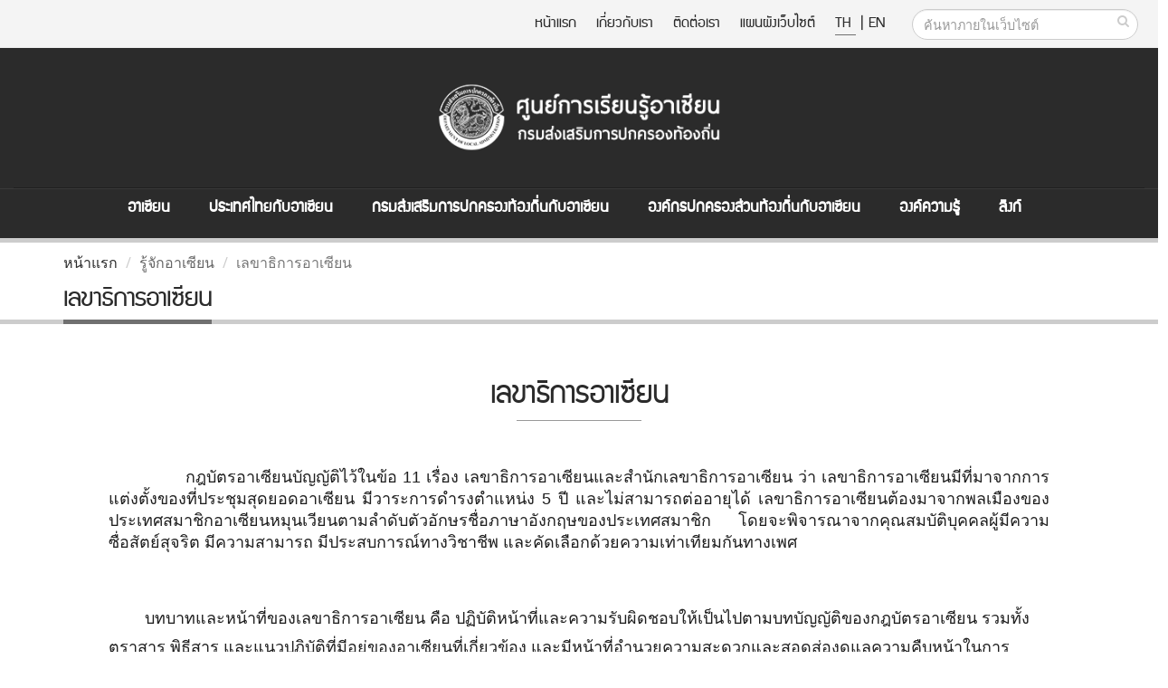

--- FILE ---
content_type: text/html;charset=TIS620
request_url: https://asean.dla.go.th/public/article.do?lv2Index=7&lang=th&random=1670550709554
body_size: 84062
content:



<!DOCTYPE html PUBLIC "-//W3C//DTD HTML 4.01 Transitional//EN" "http://www.w3.org/TR/html4/loose.dtd">



<html>
	<meta http-equiv="expires" content="0" />
	<meta http-equiv="pragma" content="no-cache" />
	<meta http-equiv="cache-control" content="no-cache" />
	<meta http-equiv="Content-Type" content="text/html; charset=TIS-620" />
	<meta http-equiv="X-UA-Compatible" content="IE=edge">
	
	<meta name="keywords" content="asean,asean.dla" />
	<meta name="description" content="ÈÙ¹Âì¡ÒÃàÃÕÂ¹ÃÙéÍÒà«ÕÂ¹ ¡ÃÁÊè§àÊÃÔÁ¡ÒÃ»¡¤ÃÍ§·éÍ§¶Ôè¹">
	<meta name="author" content="http://asean.dla.go.th/">
	<meta NAME="robots" CONTENT="ALL">
	
	<!-- Favicon -->
	<link rel="shortcut icon" href="/public/img/favicon.ico" type="image/x-icon" />
	<link rel="apple-touch-icon" href="/public/img/apple-touch-icon.png">

	<!-- Mobile Metas -->
	<meta name="viewport" content="width=device-width, minimum-scale=1.0, maximum-scale=1.0, user-scalable=no">

	<!-- Web Fonts  -->
	<link href="https://fonts.googleapis.com/css?family=Open+Sans:300,400,600,700,800%7CShadows+Into+Light" rel="stylesheet" type="text/css">
		<!-- dreamCSS -->
		<link rel="stylesheet" href="/css/dream.css">
		
		<!-- Vendor CSS -->
		<link rel="stylesheet" href="/public/vendor/bootstrap/css/bootstrap.min.css">
		<link rel="stylesheet" href="/public/vendor/font-awesome/css/font-awesome.min.css">
		<link rel="stylesheet" href="/public/vendor/simple-line-icons/css/simple-line-icons.min.css">
		<link rel="stylesheet" href="/public/vendor/owl.carousel/assets/owl.carousel.min.css">
		<link rel="stylesheet" href="/public/vendor/owl.carousel/assets/owl.theme.default.min.css">
		<link rel="stylesheet" href="/public/vendor/magnific-popup/magnific-popup.min.css">

		<!-- Theme CSS -->
		<link rel="stylesheet" href="/public/css/theme.css">
		<link rel="stylesheet" href="/public/css/theme-elements.css">
		<link rel="stylesheet" href="/public/css/theme-blog.css">
		<link rel="stylesheet" href="/public/css/theme-shop.css">
		<link rel="stylesheet" href="/public/css/theme-animate.css">

		<!-- Current Page CSS -->
		<link rel="stylesheet" href="/public/vendor/rs-plugin/css/settings.css">
		<link rel="stylesheet" href="/public/vendor/rs-plugin/css/layers.css">
		<link rel="stylesheet" href="/public/vendor/rs-plugin/css/navigation.css">
		<link rel="stylesheet" href="/public/vendor/circle-flip-slideshow/css/component.css">
		<!-- Current Page CSS -->

		<link rel="stylesheet" href="/public/vendor/nivo-slider/nivo-slider.css">
		<link rel="stylesheet" href="/public/vendor/nivo-slider/default/default.css">

		<!-- Skin CSS -->
		<link rel="stylesheet" href="/public/css/skins/default.css">
		<link rel="stylesheet" href="/public/css/skins/skin-corporate-4.css">
		<!-- Theme Custom CSS -->
		<link rel="stylesheet" href="/public/css/custom.css">

		<!-- Head Libs -->
		<script src="/public/vendor/modernizr/modernizr.min.js"></script>
		<script language="JavaScript" src="/public/js/struts.js"></script>
		<script language="JavaScript" src="/public/js/aseanPub.js"></script>
		
<!-- Global site tag (gtag.js) - Google Analytics -->
<script async src="https://www.googletagmanager.com/gtag/js?id=G-XQJB8P9H1Z"></script>
<script>
  window.dataLayer = window.dataLayer || [];
  function gtag(){dataLayer.push(arguments);}
  gtag('js', new Date());

  gtag('config', 'G-XQJB8P9H1Z');
</script>
<style>
html {
  -webkit-filter: grayscale(100%);
  filter: grayscale(100%);
}
</style>
	</head>
<body>
<div class="body">
<form id="searchForm" name="searchForm" method="get" onsubmit="return q.value!=''" action="/public/searchInSite.do" accept-charset="utf-8">
<input type="hidden" name="lang"/>
<input type="hidden" name="q"/>
</form>
<form name="PUB003" method="POST" action="/public/article.do;jsessionid=C186F6E4161E30E3F57858F13836C9F5" id="menuPubForm">



<input type="hidden" name="lang" value="th">
	<title>::ÈÙ¹Âì¡ÒÃàÃÕÂ¹ÃÙéÍÒà«ÕÂ¹ ¡ÃÁÊè§àÊÃÔÁ¡ÒÃ»¡¤ÃÍ§·éÍ§¶Ôè¹::</title>
	<header id="header" data-plugin-options='{"stickyEnabled": true, "stickyEnableOnBoxed": true, "stickyEnableOnMobile": true, "stickyStartAt": 205, "stickySetTop": "-205px"}'>
		<div class="header-body">
			<div class="header-top">
				<div class="header-search hidden-xs">
					
						<div class="input-group">
							<input type="text" class="form-control searchBtn" name="q" id="q" placeholder="¤é¹ËÒÀÒÂã¹àÇçºä«µì" required>
							<span class="input-group-btn">
								<button class="btn btn-default" type="button" onclick="searchAll()"><i class="fa fa-search m_right-20"></i></button>
							</span>
						</div>
				</div>
				<nav class="header-nav-top f-right font_supermarket">
					<ul class="nav nav-pills">
						<li class="hidden-xs "><a href="/public/index.do?lang=th&ms=1768987828114"> Ë¹éÒáÃ¡</a></li>
						<li class="hidden-xs "><a href="/public/aboutUs.do?lang=th&ms=1768987828114"> à¡ÕèÂÇ¡ÑºàÃÒ
 </a></li>
						<li class="hidden-xs "><a href="/public/contract.do?lang=th&ms=1768987828114"> µÔ´µèÍàÃÒ</a></li>
						<li class="hidden-xs "><a href="/public/sitemap.do?lang=th&ms=1768987828114"> á¼¹¼Ñ§àÇçºä«µì</a></li>
						<li><span class="ws-nowrap">
							<a href="javascript:doChangeLanguage('th');" class="m_right-5" title="Thai Language" style="border-bottom: 1px #0088cc solid;"> TH </a>|
							<a href="javascript:doChangeLanguage('en');" title="English Language" > EN</a>
						</span></li>
					</ul>
				</nav>
			</div>
			<div class="header-container container">
				<div class="header-row">
					<div class="header-column header-column-center">
						<div class="header-logo">
							<a href="/public/index.do?lang=th&ms=1768987828114">
								
									<img alt="Porto" width="360" height="135" src="/public/img/logo.png" class="img-responsive">
								
							</a>
						</div>
					</div>
				</div>
			</div>
					
			<div class="header-container container header-nav header-nav-center header-nav-bar-primary font_supermarket ">
				<button class="btn header-btn-collapse-nav" data-toggle="collapse" data-target=".header-nav-main">
					<i class="fa fa-bars"> <span class="font_supermarket">MENU</span></i>
				</button>
			
				<div class="header-nav-main header-nav-main-light header-nav-main-effect-1 header-nav-main-sub-effect-1 collapse">
					<nav>
						<ul class="nav nav-pills " id="mainNav">
							
								<li class="dropdown dropdown-mega ">
									<a class="dropdown-toggle" href="#">
										ÍÒà«ÕÂ¹
									</a>
									<ul class="dropdown-menu">
										<li>
											<div class="dropdown-mega-content">
												<div class="w-98">
													
														<div class="col-md-4 ">
															
																
																	
																	
																		<span class="dropdown-mega-sub-title">ÃÙé¨Ñ¡ÍÒà«ÕÂ¹ </span>
																		
																			<ul class="dropdown-mega-sub-nav m_left-40">
																				
																					<li>
																						
																						
																							<a href="/public/article.do?lv2Index=2&lang=th&random=1768987828114">
																						
																						<i class="fa fa-circle dot" aria-hidden="true"></i> à¡ÕèÂÇ¡ÑºÍÒà«ÕÂ¹  
																						
																					</a></li>
																				
																					<li>
																						
																						
																							<a href="/public/article.do?lv2Index=3&lang=th&random=1768987828114">
																						
																						<i class="fa fa-circle dot" aria-hidden="true"></i> ¡®ºÑµÃÍÒà«ÕÂ¹  
																						
																					</a></li>
																				
																					<li>
																						
																						
																							<a href="/public/article.do?lv2Index=4&lang=th&random=1768987828114">
																						
																						<i class="fa fa-circle dot" aria-hidden="true"></i> â¤Ã§ÊÃéÒ§ÍÒà«ÕÂ¹  
																						
																					</a></li>
																				
																					<li>
																						
																						
																							<a href="/public/article.do?lv2Index=5&lang=th&random=1768987828114">
																						
																						<i class="fa fa-circle dot" aria-hidden="true"></i> ¡Åä¡¢Í§ÍÒà«ÕÂ¹  
																						
																					</a></li>
																				
																					<li>
																						
																						
																							<a href="/public/article.do?lv2Index=6&lang=th&random=1768987828114">
																						
																						<i class="fa fa-circle dot" aria-hidden="true"></i> »ÃÐ¸Ò¹ÍÒà«ÕÂ¹  
																						
																					</a></li>
																				
																					<li>
																						
																						
																							<a href="/public/article.do?lv2Index=7&lang=th&random=1768987828114">
																						
																						<i class="fa fa-circle dot" aria-hidden="true"></i> àÅ¢Ò¸Ô¡ÒÃÍÒà«ÕÂ¹  
																						
																					</a></li>
																				
																					<li>
																						
																						
																							<a href="/public/article.do?lv2Index=8&lang=th&random=1768987828114">
																						
																						<i class="fa fa-circle dot" aria-hidden="true"></i> ¡ÒÃàª×èÍÁâÂ§ÃÐËÇèÒ§¡Ñ¹ã¹ÍÒà«ÕÂ¹  
																						
																					</a></li>
																				
																					<li>
																						
																						
																							<a href="/public/article.do?lv2Index=9&lang=th&random=1768987828114">
																						
																						<i class="fa fa-circle dot" aria-hidden="true"></i> ´Ç§µÃÒÍÒà«ÕÂ¹  
																						
																					</a></li>
																				
																					<li>
																						
																						
																							<a href="/public/article.do?lv2Index=147&lang=th&random=1768987828114">
																						
																						<i class="fa fa-circle dot" aria-hidden="true"></i> ÍÒà«ÕÂ¹ + 3 
																						
																					</a></li>
																				
																					<li>
																						
																						
																							<a href="/public/article.do?lv2Index=151&lang=th&random=1768987828114">
																						
																						<i class="fa fa-circle dot" aria-hidden="true"></i> ÍÒà«ÕÂ¹ + 6 
																						
																					</a></li>
																				
																			</ul>
																		
																	
																	
																	
																
																	
																	
																	
																	
																
																	
																	
																	
																	
																
																	
																	
																	
																	
																
																	
																	
																		<span class="dropdown-mega-sub-title">¢éÍÁÙÅ¾×é¹°Ò¹»ÃÐà·ÈÍÒà«ÕÂ¹ </span>
																		
																			<ul class="dropdown-mega-sub-nav m_left-40">
																				
																					<li>
																						
																						
																							<a href="/public/article.do?lv2Index=13&lang=th&random=1768987828114">
																						
																						<i class="fa fa-circle dot" aria-hidden="true"></i> ¢éÍÁÙÅ¾×é¹°Ò¹»ÃÐà·ÈÍÒà«ÕÂ¹ 
																						
																					</a></li>
																				
																			</ul>
																		
																	
																	
																	
																
																	
																	
																		<span class="dropdown-mega-sub-title">¤ÇÒÁÃèÇÁÁ×Í¡Ñº»ÃÐà·È¤Ùèà¨Ã¨Ò </span>
																		
																			<ul class="dropdown-mega-sub-nav m_left-40">
																				
																					<li>
																						
																						
																							<a href="/public/article.do?lv2Index=14&lang=th&random=1768987828114">
																						
																						<i class="fa fa-circle dot" aria-hidden="true"></i> ¤ÇÒÁÃèÇÁÁ×Í¡Ñº»ÃÐà·È¤Ùèà¨Ã¨Ò  
																						
																					</a></li>
																				
																			</ul>
																		
																	
																	
																	
																
															
														</div>
													
														<div class="col-md-4 line-left">
															
																
																	
																	
																	
																		
																	
																	
																
																	
																	
																	
																		
																	
																	
																
																	
																	
																		<span class="dropdown-mega-sub-title">ÊÒÁàÊÒËÅÑ¡»ÃÐªÒ¤ÁÍÒà«ÕÂ¹ </span>
																		
																			<ul class="dropdown-mega-sub-nav m_left-40">
																				
																					<li>
																						
																						
																							<a href="/public/article.do?lv2Index=10&lang=th&random=1768987828114">
																						
																						<i class="fa fa-circle dot" aria-hidden="true"></i> »ÃÐªÒ¤Á¡ÒÃàÁ×Í§áÅÐ¤ÇÒÁÁÑè¹¤§ÍÒà«ÕÂ¹  
																						
																					</a></li>
																				
																					<li>
																						
																						
																							<a href="/public/article.do?lv2Index=11&lang=th&random=1768987828114">
																						
																						<i class="fa fa-circle dot" aria-hidden="true"></i> »ÃÐªÒ¤ÁàÈÃÉ°¡Ô¨ÍÒà«ÕÂ¹ 
																						
																					</a></li>
																				
																					<li>
																						
																						
																							<a href="/public/article.do?lv2Index=12&lang=th&random=1768987828114">
																						
																						<i class="fa fa-circle dot" aria-hidden="true"></i> »ÃÐªÒ¤ÁÊÑ§¤ÁáÅÐÇÑ²¹¸ÃÃÁÍÒà«ÕÂ¹  
																						
																					</a></li>
																				
																			</ul>
																		
																	
																	
																		
																	
																	
																
																	
																	
																		<span class="dropdown-mega-sub-title">àÍ¡ÊÒÃÊÓ¤Ñ­ÍÒà«ÕÂ¹ </span>
																		
																			<ul class="dropdown-mega-sub-nav m_left-40">
																				
																					<li>
																						
																						
																							<a href="/public/article.do?lv2Index=15&lang=th&random=1768987828114">
																						
																						<i class="fa fa-circle dot" aria-hidden="true"></i> Ê¹¸ÔÊÑ­­Ò  
																						
																					</a></li>
																				
																					<li>
																						
																						
																							<a href="/public/article.do?lv2Index=16&lang=th&random=1768987828114">
																						
																						<i class="fa fa-circle dot" aria-hidden="true"></i> »¯Ô­­Ò  
																						
																					</a></li>
																				
																					<li>
																						
																						
																							<a href="/public/article.do?lv2Index=17&lang=th&random=1768987828114">
																						
																						<i class="fa fa-circle dot" aria-hidden="true"></i> ¤ÇÒÁµ¡Å§  
																						
																					</a></li>
																				
																					<li>
																						
																						
																							<a href="/public/article.do?lv2Index=18&lang=th&random=1768987828114">
																						
																						<i class="fa fa-circle dot" aria-hidden="true"></i> ÊØ¹·Ã¾¨¹ì  
																						
																					</a></li>
																				
																					<li>
																						
																						
																							<a href="/public/article.do?lv2Index=19&lang=th&random=1768987828114">
																						
																						<i class="fa fa-circle dot" aria-hidden="true"></i> á¶Å§¡ÒÃ³ì  
																						
																					</a></li>
																				
																					<li>
																						
																						
																							<a href="/public/article.do?lv2Index=20&lang=th&random=1768987828114">
																						
																						<i class="fa fa-circle dot" aria-hidden="true"></i> àÍ¡ÊÒÃÊÓ¤Ñ­  
																						
																					</a></li>
																				
																					<li>
																						
																						
																							<a href="/public/article.do?lv2Index=21&lang=th&random=1768987828114">
																						
																						<i class="fa fa-circle dot" aria-hidden="true"></i> â¤Ã§¡ÒÃÍÒà«ÕÂ¹  
																						
																					</a></li>
																				
																			</ul>
																		
																	
																	
																		
																	
																	
																
																	
																	
																	
																		
																	
																	
																
																	
																	
																	
																		
																	
																	
																
															
														</div>
													
														<div class="col-md-4 line-left">
															
																
																	
																	
																	
																	
																		
																	
																
																	
																	
																		<span class="dropdown-mega-sub-title">Ê×èÍ»ÃÐªÒÊÑÁ¾Ñ¹¸ìÍÒà«ÕÂ¹ </span>
																		
																			<ul class="dropdown-mega-sub-nav m_left-40">
																				
																					<li>
																						
																						
																							<a href="/public/article.do?lv2Index=22&lang=th&random=1768987828114">
																						
																						<i class="fa fa-circle dot" aria-hidden="true"></i> àÍ¡ÊÒÃà¼Âá¾Ãè  
																						
																					</a></li>
																				
																					<li>
																						
																						
																							<a href="/public/article.do?lv2Index=23&lang=th&random=1768987828114">
																						
																						<i class="fa fa-circle dot" aria-hidden="true"></i> Ë¹Ñ§Ê×Íà¼Âá¾Ãè  
																						
																					</a></li>
																				
																					<li>
																						
																						
																							<a href="/public/article.do?lv2Index=24&lang=th&random=1768987828114">
																						
																						<i class="fa fa-circle dot" aria-hidden="true"></i> á¼è¹¾Ñº  
																						
																					</a></li>
																				
																					<li>
																						
																						
																							<a href="/public/article.do?lv2Index=25&lang=th&random=1768987828114">
																						
																						<i class="fa fa-circle dot" aria-hidden="true"></i> º·ÊÑÁÀÒÉ³ì  
																						
																					</a></li>
																				
																					<li>
																						
																						
																							<a href="/public/article.do?lv2Index=26&lang=th&random=1768987828114">
																						
																						<i class="fa fa-circle dot" aria-hidden="true"></i> à¾Å§ÍÒà«ÕÂ¹  
																						
																					</a></li>
																				
																					<li>
																						
																						
																							<a href="/public/article.do?lv2Index=27&lang=th&random=1768987828114">
																						
																						<i class="fa fa-circle dot" aria-hidden="true"></i> à¾Å§ªÒµÔ»ÃÐà·ÈÍÒà«ÕÂ¹  
																						
																					</a></li>
																				
																			</ul>
																		
																	
																	
																	
																		
																	
																
																	
																	
																	
																	
																		
																	
																
																	
																	
																	
																	
																		
																	
																
																	
																	
																	
																	
																		
																	
																
																	
																	
																	
																	
																		
																	
																
															
														</div>
													
												</div>
											</div>
										</li>
									</ul>	
								</li>
							
								<li class="dropdown dropdown-mega ">
									<a class="dropdown-toggle" href="#">
										»ÃÐà·Èä·Â¡ÑºÍÒà«ÕÂ¹
									</a>
									<ul class="dropdown-menu">
										<li>
											<div class="dropdown-mega-content">
												<div class="w-98">
													
														<div class="col-md-4 ">
															
																
																	
																	
																		<span class="dropdown-mega-sub-title">»ÃÐà·Èä·Â¡ÑºÍÒà«ÕÂ¹ </span>
																		
																			<ul class="dropdown-mega-sub-nav m_left-40">
																				
																					<li>
																						
																						
																							<a href="/public/article.do?lv2Index=28&lang=th&random=1768987828114">
																						
																						<i class="fa fa-circle dot" aria-hidden="true"></i> ¢éÍÁÙÅä·Â¡ÑºÍÒà«ÕÂ¹  
																						
																					</a></li>
																				
																					<li>
																						
																						
																							<a href="/public/article.do?lv2Index=29&lang=th&random=1768987828114">
																						
																						<i class="fa fa-circle dot" aria-hidden="true"></i> ¡ÒÃàµÃÕÂÁ¤ÇÒÁ¾ÃéÍÁà¢éÒÊÙè»ÃÐªÒ¤ÁÍÒà«ÕÂ¹  
																						
																					</a></li>
																				
																					<li>
																						
																						
																							<a href="/public/article.do?lv2Index=30&lang=th&random=1768987828114">
																						
																						<i class="fa fa-circle dot" aria-hidden="true"></i> ä·Â¡ÑºÊÒÁàÊÒËÅÑ¡  
																						
																					</a></li>
																				
																					<li>
																						
																						
																							<a href="/public/article.do?lv2Index=31&lang=th&random=1768987828114">
																						
																						<i class="fa fa-circle dot" aria-hidden="true"></i> ä·Âã¹¡ÃÍºÍÒà«ÕÂ¹  
																						
																					</a></li>
																				
																			</ul>
																		
																	
																	
																	
																
															
														</div>
													
														<div class="col-md-4 line-left">
															
																
																	
																	
																	
																		
																			<p>»ÃÐà·Èä·Âà»ç¹Ë¹Öè§ã¹»ÃÐà·ÈÊÁÒªÔ¡ 5 »ÃÐà·È ·ÕèÃèÇÁ¡èÍµÑé§ÊÁÒ¤Á»ÃÐªÒªÒµÔáËè§àÍàªÕÂµÐÇÑ¹ÍÍ¡à©ÕÂ§ãµé ËÃ×ÍÍÒà«ÕÂ¹ (ASEAN) àÁ×èÍ ¾.È. 2510 â´Â»ÃÐà·Èä·ÂÁÕº·ºÒ·ÍÂèÒ§á¢ç§¢Ñ¹
ã¹¡ÒÃ¼ÅÑ¡´Ñ¹â¤Ã§¡ÒÃáÅÐ¡Ô¨¡ÃÃÁ¤ÇÒÁÃèÇÁÁ×ÍµèÒ§ æ ¢Í§»ÃÐªÒ¤ÁÍÒà«ÕÂ¹ÁÒµÑé§áµèàÃÔèÁ¡èÍµÑé§
 	¹Í¡¨Ò¡¹Ñé¹ »ÃÐà·Èä·ÂÂÑ§ÁÕº·ºÒ·ÊÓ¤Ñ­ã¹¡ÒÃÊè§àÊÃÔÁ¤ÇÒÁÃèÇÁÁ×ÍÃÐËÇèÒ§»ÃÐà·ÈÊÁÒªÔ¡ »ÃÐà·È¤Ùèà¨Ã¨Ò áÅÐ»ÃÐà·ÈÍ×è¹ æ ã¹¡ÒÃà¢éÒÃèÇÁà»ç¹ÊèÇ¹Ë¹Öè§¢Í§»ÃÐªÒ¤ÁÍÒà«ÕÂ¹ 
·Ñé§¡ÒÃà»Ô´»ÃÐªÒ¤ÁàÈÃÉ°¡Ô¨ÍÒà«ÕÂ¹ ¡ÒÃÊ¹ÑºÊ¹Ø¹¡ÒÃá¡éä¢»Ñ­ËÒ¤ÇÒÁ¢Ñ´áÂé§´éÇÂÊÑ¹µÔÇÔ¸Õ áÅÐ¡ÒÃàª×èÍÁâÂ§ÃÐËÇèÒ§¼Ùé¤¹ã¹»ÃÐà·ÈÊÁÒªÔ¡ ´éÒ¹¡ÒÃÈÖ¡ÉÒ ÊÑ§¤ÁáÅÐÇÑ²¹¸ÃÃÁ «Öè§ÅéÇ¹à»ç¹»ÃÐà´ç¹·ÕèÍÒà«ÕÂ¹ãËé¤ÇÒÁÊÓ¤Ñ­
</p>
																		
																	
																	
																
															
														</div>
													
														<div class="col-md-4 line-left">
															
																
																	
																	
																	
																	
																		
																				<img  src="/download/aseanNews/menu/20160907/F6667CBA-BFBC-646A-A297-494560D918A0_30241328-01_big.jpg" border="0" class="img-responsive"/>
																		
																	
																
															
														</div>
													
												</div>
											</div>
										</li>
									</ul>	
								</li>
							
								<li class="dropdown dropdown-mega ">
									<a class="dropdown-toggle" href="#">
										¡ÃÁÊè§àÊÃÔÁ¡ÒÃ»¡¤ÃÍ§·éÍ§¶Ôè¹¡ÑºÍÒà«ÕÂ¹
									</a>
									<ul class="dropdown-menu">
										<li>
											<div class="dropdown-mega-content">
												<div class="w-98">
													
														<div class="col-md-4 ">
															
																
																	
																	
																		<span class="dropdown-mega-sub-title">¡ÃÁÊè§àÊÃÔÁ¡ÒÃ»¡¤ÃÍ§·éÍ§¶Ôè¹ </span>
																		
																			<ul class="dropdown-mega-sub-nav m_left-40">
																				
																					<li>
																						
																						
																							<a href="/public/article.do?lv2Index=32&lang=th&random=1768987828114">
																						
																						<i class="fa fa-circle dot" aria-hidden="true"></i> ÀÒÃ¡Ô¨·Õèà¡ÕèÂÇ¢éÍ§´éÒ¹ÍÒà«ÕÂ¹  
																						
																					</a></li>
																				
																					<li>
																						
																						
																							<a href="/public/article.do?lv2Index=33&lang=th&random=1768987828114">
																						
																						<i class="fa fa-circle dot" aria-hidden="true"></i> ÀÒÃ¡Ô¨·Õèà¡ÕèÂÇ¢éÍ§¡Ñº¤ÇÒÁÃèÇÁÁ×Í¡ÑºµèÒ§»ÃÐà·È  
																						
																					</a></li>
																				
																			</ul>
																		
																	
																	
																	
																
															
														</div>
													
														<div class="col-md-4 line-left">
															
																
																	
																	
																	
																		
																			<p>¡ÃÁÊè§àÊÃÔÁ¡ÒÃ»¡¤ÃÍ§·éÍ§¶Ôè¹ÁÕÀÒÃ¡Ô¨ËÅÑ¡ã¹¡ÒÃÊ¹ÑºÊ¹Ø¹Í§¤ì¡Ã»¡¤ÃÍ§ÊèÇ¹·éÍ§¶Ôè¹ãËé¾Ñ²¹Ò¡ÒÃ¨Ñ´·Óá¼¹¾Ñ²¹Ò·éÍ§¶Ôè¹ ¡ÒÃºÃÔËÒÃ§Ò¹ºØ¤¤Å ¡ÒÃà§Ô¹ áÅÐ¡ÒÃ¤ÅÑ§ à¾×èÍãËéÍ§¤ì¡Ã»¡¤ÃÍ§ÊèÇ¹·éÍ§¶Ôè¹ÁÕ¤ÇÒÁà¢éÁá¢ç§ ÁÕÈÑ¡ÂÀÒ¾ã¹¡ÒÃ¨Ñ´¡ÒÃºÃÔ¡ÒÃÊÒ¸ÒÃ³Ðã¹¡ÒÃà¢éÒÊÙè»ÃÐªÒ¤ÁÍÒà«ÕÂ¹
 	¹Í¡¨Ò¡¹Ñé¹ ¡ÃÁÊè§àÊÃÔÁ¡ÒÃ»¡¤ÃÍ§·éÍ§¶Ôè¹ä´éÁÕá¼¹§Ò¹áÅÐ¹âÂºÒÂ·Õèà¡ÕèÂÇ¢éÍ§¡ÑºµèÒ§»ÃÐà·È àªè¹ ¡ÒÃÊÃéÒ§¤ÇÒÁÃÙé¤ÇÒÁà¢éÒã¨ã¹¡ÒÃà¢éÒÊÙè»ÃÐªÒ¤ÁÍÒà«ÕÂ¹ ¡ÒÃáÅ¡à»ÅÕèÂ¹Í§¤ì¤ÇÒÁÃÙé¡ÑºÍ§¤ì¡ÃÃÐËÇèÒ§»ÃÐà·È áÅÐ¡ÒÃ¾Ñ²¹ÒºØ¤¤Å¡ÃãËéÁÕ¤ÇÒÁÃÙé¤ÇÒÁÊÒÁÒÃ¶ ·Ñ¡ÉÐ´éÒ¹ÀÒÉÒáÅÐ¡ÒÃÊ×èÍÊÒÃ à»ç¹µé¹ à¾×èÍãËéÊÒÁÒÃ¶ãªé»ÃÐâÂª¹ìÊÙ§ÊØ´¨Ò¡¡ÒÃà¢éÒÊÙè»ÃÐªÒ¤ÁÍÒà«ÕÂ¹ 
</p>
																		
																	
																	
																
															
														</div>
													
														<div class="col-md-4 line-left">
															
																
																	
																	
																	
																	
																		
																				<img  src="/download/aseanNews/menu/20160907/8CB2A8C0-9E7E-FF2E-4AD8-3FAFDC4815B4_418519.jpg" border="0" class="img-responsive"/>
																		
																	
																
															
														</div>
													
												</div>
											</div>
										</li>
									</ul>	
								</li>
							
								<li class="dropdown dropdown-mega ">
									<a class="dropdown-toggle" href="#">
										Í§¤ì¡Ã»¡¤ÃÍ§ÊèÇ¹·éÍ§¶Ôè¹¡ÑºÍÒà«ÕÂ¹
									</a>
									<ul class="dropdown-menu">
										<li>
											<div class="dropdown-mega-content">
												<div class="w-98">
													
														<div class="col-md-4 ">
															
																
																	
																	
																		<span class="dropdown-mega-sub-title">Í§¤ì¡Ã»¡¤ÃÍ§ÊèÇ¹·éÍ§¶Ôè¹ </span>
																		
																			<ul class="dropdown-mega-sub-nav m_left-40">
																				
																					<li>
																						
																						
																							<a href="/public/article.do?lv2Index=34&lang=th&random=1768987828114">
																						
																						<i class="fa fa-circle dot" aria-hidden="true"></i> ¡ÒÃ»ÃÑºµÑÇ¢Í§Í§¤ì¡Ã»¡¤ÃÍ§ÊèÇ¹·éÍ§¶Ôè¹¡ÑºÍÒà«ÕÂ¹  
																						
																					</a></li>
																				
																					<li>
																						
																						
																							<a href="/public/article.do?lv2Index=35&lang=th&random=1768987828114">
																						
																						<i class="fa fa-circle dot" aria-hidden="true"></i> ¸ÃÃÁÒÀÔºÒÅ·éÍ§¶Ôè¹  
																						
																					</a></li>
																				
																					<li>
																						
																						
																							<a href="/public/article.do?lv2Index=36&lang=th&random=1768987828114">
																						
																						<i class="fa fa-circle dot" aria-hidden="true"></i> ¢éÍÁÙÅ¨Ó¹Ç¹Í§¤ì¡Ã»¡¤ÃÍ§ÊèÇ¹·éÍ§¶Ôè¹  
																						
																					</a></li>
																				
																					<li>
																						
																						
																							<a href="/public/article.do?lv2Index=37&lang=th&random=1768987828114">
																						
																						<i class="fa fa-circle dot" aria-hidden="true"></i> Í§¤ì¡Ã»¡¤ÃÍ§ÊèÇ¹·éÍ§¶Ôè¹·ÕèÁÕ¾ÃÁá´¹µÔ´µèÍ¡Ñº»ÃÐà·Èà¾×èÍ¹ºéÒ¹ÍÒà«ÕÂ¹  
																						
																					</a></li>
																				
																					<li>
																						
																						
																							<a href="/public/article.do?lv2Index=38&lang=th&random=1768987828114">
																						
																						<i class="fa fa-circle dot" aria-hidden="true"></i> °Ò¹¢éÍÁÙÅ´éÒ¹ÍÒà«ÕÂ¹¢Í§Í§¤ì¡Ã»¡¤ÃÍ§ÊèÇ¹·éÍ§¶Ôè¹ 
																						
																					</a></li>
																				
																					<li>
																						
																						
																							<a href="/public/article.do?lv2Index=39&lang=th&random=1768987828114">
																						
																						<i class="fa fa-circle dot" aria-hidden="true"></i> ·Ø¹¡ÒÃÈÖ¡ÉÒµèÍµèÒ§»ÃÐà·È áÅÐ·Ø¹¡ÒÃ½Ö¡ÍºÃÁ  
																						
																					</a></li>
																				
																			</ul>
																		
																	
																	
																	
																
																	
																	
																		<span class="dropdown-mega-sub-title">¡ÒÃ»¡¤ÃÍ§·éÍ§¶Ôè¹»ÃÐà·ÈÍÒà«ÕÂ¹</span>
																		
																			<ul class="dropdown-mega-sub-nav m_left-40">
																				
																					<li>
																						
																						
																							<a href="/public/article.do?lv2Index=47&lang=th&random=1768987828114">
																						
																						<i class="fa fa-circle dot" aria-hidden="true"></i> ¡ÒÃ»¡¤ÃÍ§·éÍ§¶Ôè¹»ÃÐà·ÈÍÒà«ÕÂ¹ 
																						
																					</a></li>
																				
																			</ul>
																		
																	
																	
																	
																
															
														</div>
													
														<div class="col-md-4 line-left">
															
																
																	
																	
																	
																		
																			<p>Í§¤ì¡Ã»¡¤ÃÍ§ÊèÇ¹·éÍ§¶Ôè¹ã¹°Ò¹Ð¼Ùéã¡ÅéªÔ´´ÙáÅ»ÃÐªÒª¹ ä´éÁÕ¡ÒÃàµÃÕÂÁ¤ÇÒÁ¾ÃéÍÁáÅÐ»ÃÑºµÑÇãËéÃÑºÁ×Í¡Ñº¤ÇÒÁ·éÒ·ÒÂã¹¡ÒÃà¢éÒÊÙè»ÃÐªÒ¤ÁÍÒà«ÕÂ¹ â´Âà©¾ÒÐÀÒÃ¡Ô¨·Õèà¡ÕèÂÇ¢éÍ§¡ÑºÊÒÁàÊÒËÅÑ¡¢Í§»ÃÐªÒ¤ÁÍÒà«ÕÂ¹ àªè¹ ¡ÒÃ¾Ñ²¹ÒàÈÃÉ°¡Ô¨°Ò¹ÃÒ¡áÅÐâ¤Ã§ÊÃéÒ§¾×é¹°Ò¹ã¹·éÍ§¶Ôè¹ ¡ÒÃÃÑ¡ÉÒ¤ÇÒÁ»ÅÍ´ÀÑÂã¹ªÕÇÔµáÅÐ·ÃÑ¾ÂìÊÔ¹¢Í§»ÃÐªÒª¹ µÅÍ´¨¹¡ÒÃ¨Ñ´¡ÒÃ»Ñ­ËÒÁÅ¾ÔÉáÅÐ¡ÒÃ¿×é¹¿ÙÊÔè§áÇ´ÅéÍÁ  à»ç¹µé¹</p>
																		
																	
																	
																
																	
																	
																	
																		
																	
																	
																
															
														</div>
													
														<div class="col-md-4 line-left">
															
																
																	
																	
																	
																	
																		
																				<img  src="/download/aseanNews/menu/20160907/567362ED-14A6-F9AC-D2DF-E27330A6788D_160104_All.img_assist_custom-640x320.jpg" border="0" class="img-responsive"/>
																		
																	
																
																	
																	
																	
																	
																		
																	
																
															
														</div>
													
												</div>
											</div>
										</li>
									</ul>	
								</li>
							
								<li class="dropdown dropdown-mega ">
									<a class="dropdown-toggle" href="#">
										Í§¤ì¤ÇÒÁÃÙé
									</a>
									<ul class="dropdown-menu">
										<li>
											<div class="dropdown-mega-content">
												<div class="w-98">
													
														<div class="col-md-4 ">
															
																
																	
																	
																		<span class="dropdown-mega-sub-title">º·¤ÇÒÁáÅÐ§Ò¹ÇÔ¨ÑÂ </span>
																		
																			<ul class="dropdown-mega-sub-nav m_left-40">
																				
																					<li>
																						
																						
																							<a href="/public/article.do?lv2Index=40&lang=th&random=1768987828114">
																						
																						<i class="fa fa-circle dot" aria-hidden="true"></i> º·¤ÇÒÁÀÒÉÒä·Â 
																						
																					</a></li>
																				
																					<li>
																						
																						
																							<a href="/public/article.do?lv2Index=41&lang=th&random=1768987828114">
																						
																						<i class="fa fa-circle dot" aria-hidden="true"></i> º·¤ÇÒÁÀÒÉÒµèÒ§»ÃÐà·È  
																						
																					</a></li>
																				
																					<li>
																						
																						
																							<a href="/public/article.do?lv2Index=42&lang=th&random=1768987828114">
																						
																						<i class="fa fa-circle dot" aria-hidden="true"></i> ÅÔ§¡ìº·¤ÇÒÁ 
																						
																					</a></li>
																				
																					<li>
																						
																						
																							<a href="/public/article.do?lv2Index=43&lang=th&random=1768987828114">
																						
																						<i class="fa fa-circle dot" aria-hidden="true"></i> §Ò¹ÇÔ¨ÑÂÀÒÉÒä·Â 
																						
																					</a></li>
																				
																					<li>
																						
																						
																							<a href="/public/article.do?lv2Index=44&lang=th&random=1768987828114">
																						
																						<i class="fa fa-circle dot" aria-hidden="true"></i> §Ò¹ÇÔ¨ÑÂÀÒÉÒµèÒ§»ÃÐà·È  
																						
																					</a></li>
																				
																					<li>
																						
																						
																							<a href="/public/article.do?lv2Index=45&lang=th&random=1768987828114">
																						
																						<i class="fa fa-circle dot" aria-hidden="true"></i> ÅÔ§¡ì§Ò¹ÇÔ¨ÑÂ    
																						
																					</a></li>
																				
																			</ul>
																		
																	
																	
																	
																
																	
																	
																	
																	
																
																	
																	
																	
																	
																
																	
																	
																	
																	
																
																	
																	
																	
																	
																
																	
																	
																	
																	
																
															
														</div>
													
														<div class="col-md-4 line-left">
															
																
																	
																	
																	
																		
																	
																	
																
																	
																	
																		<span class="dropdown-mega-sub-title">Ë¹Ñ§Ê×ÍÍÔàÅç¡·ÃÍ¹Ô¡Êì </span>
																		
																			<ul class="dropdown-mega-sub-nav m_left-40">
																				
																					<li>
																						
																						
																							<a href="/public/article.do?lv2Index=46&lang=th&random=1768987828114">
																						
																						<i class="fa fa-circle dot" aria-hidden="true"></i> Ë¹Ñ§Ê×ÍÍÔàÅç¡·ÃÍ¹Ô¡Êì  
																						
																					</a></li>
																				
																					<li>
																						
																						
																							<a href="/public/article.do?lv2Index=149&lang=th&random=1768987828114">
																						
																						<i class="fa fa-circle dot" aria-hidden="true"></i> Ê×èÍ¡ÒÃàÃÕÂ¹ÃÙéËÅÒ¡ËÅÒÂÊäµÅìÍÒà«ÕÂ¹ 
																						
																					</a></li>
																				
																					<li>
																						
																						
																							<a href="/public/article.do?lv2Index=156&lang=th&random=1768987828114">
																						
																						<i class="fa fa-circle dot" aria-hidden="true"></i> ÇÒÃÊÒÃÍÒà«ÕÂ¹ 
																						
																					</a></li>
																				
																			</ul>
																		
																	
																	
																		
																	
																	
																
																	
																	
																		<span class="dropdown-mega-sub-title">ÍÒà«ÕÂ¹ÍÔ¹â¿¡ÃÒ¿¿Ô¡ </span>
																		
																			<ul class="dropdown-mega-sub-nav m_left-40">
																				
																					<li>
																						
																						
																							<a href="/public/article.do?lv2Index=48&lang=th&random=1768987828114">
																						
																						<i class="fa fa-circle dot" aria-hidden="true"></i> ÍÒà«ÕÂ¹ÍÔ¹â¿¡ÃÒ¿¿Ô¡  
																						
																					</a></li>
																				
																			</ul>
																		
																	
																	
																		
																	
																	
																
																	
																	
																		<span class="dropdown-mega-sub-title">ÀÒÉÒ</span>
																		
																			<ul class="dropdown-mega-sub-nav m_left-40">
																				
																					<li>
																						
																						
																							<a href="/public/article.do?lv2Index=49&lang=th&random=1768987828114">
																						
																						<i class="fa fa-circle dot" aria-hidden="true"></i> ¾¨¹Ò¹Ø¡ÃÁ  
																						
																					</a></li>
																				
																					<li>
																						
																						
																							<a href="/public/article.do?lv2Index=50&lang=th&random=1768987828114">
																						
																						<i class="fa fa-circle dot" aria-hidden="true"></i> ÀÒÉÒÍÑ§¡ÄÉÊÓËÃÑºµÔ´µèÍÃÒª¡ÒÃ  
																						
																					</a></li>
																				
																					<li>
																						
																						
																							<a href="/public/article.do?lv2Index=51&lang=th&random=1768987828114">
																						
																						<i class="fa fa-circle dot" aria-hidden="true"></i> ÀÒÉÒÍÒà«ÕÂ¹ã¹ªÕÇÔµ»ÃÐ¨ÓÇÑ¹  
																						
																					</a></li>
																				
																			</ul>
																		
																	
																	
																		
																	
																	
																
																	
																	
																	
																		
																	
																	
																
																	
																	
																	
																		
																	
																	
																
															
														</div>
													
														<div class="col-md-4 line-left">
															
																
																	
																	
																	
																	
																		
																	
																
																	
																	
																	
																	
																		
																	
																
																	
																	
																	
																	
																		
																	
																
																	
																	
																	
																	
																		
																	
																
																	
																	
																		<span class="dropdown-mega-sub-title">¹ÒÁÊ§à¤ÃÒÐËì</span>
																		
																			<ul class="dropdown-mega-sub-nav m_left-40">
																				
																					<li>
																						
																							<a href="http://asean.dla.go.th/public/glossary.do?type=10&amp;cmd=list2&amp;lang=th&amp;random=1470726356813?lang=th&random=1768987828114">
																						
																						
																						<i class="fa fa-circle dot" aria-hidden="true"></i> ÃÒÂª×èÍ»ÃÐà·È  
																						
																					</a></li>
																				
																					<li>
																						
																							<a href="http://asean.dla.go.th/public/glossary.do?type=11&amp;cmd=list2&amp;lang=th&amp;random=1470726388698?lang=th&random=1768987828114">
																						
																						
																						<i class="fa fa-circle dot" aria-hidden="true"></i> ÃÒÂª×èÍÊèÇ¹ÃÒª¡ÒÃä·Â  
																						
																					</a></li>
																				
																					<li>
																						
																							<a href="http://asean.dla.go.th/public/glossary.do?type=15&amp;cmd=list2&amp;lang=th&amp;random=1470726388698?lang=th&random=1768987828114">
																						
																						
																						<i class="fa fa-circle dot" aria-hidden="true"></i> ÃÒÂª×èÍË¹èÇÂ§Ò¹ µÓáË¹è§ Í§¤ì¡Ã»¡¤ÃÍ§ÊèÇ¹·éÍ§¶Ôè¹  
																						
																					</a></li>
																				
																					<li>
																						
																							<a href="http://asean.dla.go.th/public/glossary.do?type=13&amp;cmd=list2&amp;lang=th&amp;random=1470726388698?lang=th&random=1768987828114">
																						
																						
																						<i class="fa fa-circle dot" aria-hidden="true"></i> ÃÒÂª×èÍµÓáË¹è§¢éÒÃÒª¡ÒÃ¾ÅàÃ×Í¹  
																						
																					</a></li>
																				
																					<li>
																						
																							<a href="http://asean.dla.go.th/public/glossary.do?type=14&amp;cmd=list2&amp;lang=th&amp;random=1470726388698?lang=th&random=1768987828114">
																						
																						
																						<i class="fa fa-circle dot" aria-hidden="true"></i> ÃÒÂª×èÍË¹èÇÂ§Ò¹ µÓáË¹è§ ¡ÃÁÊè§àÊÃÔÁ¡ÒÃ»¡¤ÃÍ§·éÍ§¶Ôè¹  
																						
																					</a></li>
																				
																					<li>
																						
																							<a href="http://asean.dla.go.th/public/glossary.do?type=12&amp;cmd=list2&amp;lang=th&amp;random=1470726388698?lang=th&random=1768987828114">
																						
																						
																						<i class="fa fa-circle dot" aria-hidden="true"></i> ÃÒÂª×èÍ¨Ñ§ËÇÑ´ ÍÓàÀÍ µÓºÅ  
																						
																					</a></li>
																				
																			</ul>
																		
																	
																	
																	
																		
																	
																
																	
																	
																		<span class="dropdown-mega-sub-title">¾Ô¸Õ¡ÒÃ </span>
																		
																			<ul class="dropdown-mega-sub-nav m_left-40">
																				
																					<li>
																						
																						
																							<a href="/public/article.do?lv2Index=52&lang=th&random=1768987828114">
																						
																						<i class="fa fa-circle dot" aria-hidden="true"></i> ¢éÍ¤ÇÃ»¯ÔºÑµÔ áÅÐäÁè¤ÇÃ»¯ÔºÑµÔã¹»ÃÐà·ÈÍÒà«ÕÂ¹ 
																						
																					</a></li>
																				
																					<li>
																						
																						
																							<a href="/public/article.do?lv2Index=53&lang=th&random=1768987828114">
																						
																						<i class="fa fa-circle dot" aria-hidden="true"></i> ¤ÇÒÁÃÙéàÃ×èÍ§¾Ô¸Õ¡ÒÃ·Ùµ  
																						
																					</a></li>
																				
																			</ul>
																		
																	
																	
																	
																		
																	
																
															
														</div>
													
												</div>
											</div>
										</li>
									</ul>	
								</li>
							
								<li class="dropdown dropdown-mega ">
									<a class="dropdown-toggle" href="#">
										ÅÔ§¡ì
									</a>
									<ul class="dropdown-menu">
										<li>
											<div class="dropdown-mega-content">
												<div class="w-98">
													
														<div class="col-md-4 ">
															
																
																	
																	
																		<span class="dropdown-mega-sub-title">ÅÔ§¡ìã¹»ÃÐà·È </span>
																		
																			<ul class="dropdown-mega-sub-nav m_left-40">
																				
																					<li>
																						
																						
																							<a href="/public/article.do?lv2Index=54&lang=th&random=1768987828114">
																						
																						<i class="fa fa-circle dot" aria-hidden="true"></i> ÃÒÂª×èÍË¹èÇÂ§Ò¹ÃÑ°ºÒÅä·Â  
																						
																					</a></li>
																				
																					<li>
																						
																						
																							<a href="/public/article.do?lv2Index=55&lang=th&random=1768987828114">
																						
																						<i class="fa fa-circle dot" aria-hidden="true"></i> Ë¹èÇÂ§Ò¹·Õèà¡ÕèÂÇ¢éÍ§¡ÑºÍÒà«ÕÂ¹  
																						
																					</a></li>
																				
																					<li>
																						
																						
																							<a href="/public/article.do?lv2Index=56&lang=th&random=1768987828114">
																						
																						<i class="fa fa-circle dot" aria-hidden="true"></i> àÇçºä«µìÍÒà«ÕÂ¹ã¹»ÃÐà·Èä·Â  
																						
																					</a></li>
																				
																			</ul>
																		
																	
																	
																	
																
																	
																	
																	
																	
																
																	
																	
																	
																	
																
																	
																	
																		<span class="dropdown-mega-sub-title">ÅÔ§¡ìµèÒ§»ÃÐà·È </span>
																		
																			<ul class="dropdown-mega-sub-nav m_left-40">
																				
																					<li>
																						
																						
																							<a href="/public/article.do?lv2Index=57&lang=th&random=1768987828114">
																						
																						<i class="fa fa-circle dot" aria-hidden="true"></i> »ÃÐªÒ¤Á¡ÒÃàÁ×Í§áÅÐ¤ÇÒÁÁÑè¹¤§ÍÒà«ÕÂ¹  
																						
																					</a></li>
																				
																					<li>
																						
																						
																							<a href="/public/article.do?lv2Index=58&lang=th&random=1768987828114">
																						
																						<i class="fa fa-circle dot" aria-hidden="true"></i> »ÃÐªÒ¤ÁàÈÃÉ°¡Ô¨ÍÒà«ÕÂ¹  
																						
																					</a></li>
																				
																					<li>
																						
																						
																							<a href="/public/article.do?lv2Index=59&lang=th&random=1768987828114">
																						
																						<i class="fa fa-circle dot" aria-hidden="true"></i> »ÃÐªÒ¤ÁÊÑ§¤ÁáÅÐÇÑ²¹¸ÃÃÁÍÒà«ÕÂ¹  
																						
																					</a></li>
																				
																			</ul>
																		
																	
																	
																	
																
																	
																	
																	
																	
																
															
														</div>
													
														<div class="col-md-4 line-left">
															
																
																	
																	
																	
																		
																	
																	
																
																	
																	
																	
																		
																	
																	
																
																	
																	
																		<span class="dropdown-mega-sub-title">ÅÔ§¡ì¤ÇÒÁÃèÇÁÁ×ÍµèÒ§»ÃÐà·È¡ÑºÍÒà«ÕÂ¹ </span>
																		
																			<ul class="dropdown-mega-sub-nav m_left-40">
																				
																					<li>
																						
																						
																							<a href="/public/article.do?lv2Index=60&lang=th&random=1768987828114">
																						
																						<i class="fa fa-circle dot" aria-hidden="true"></i> ÅÔ§¡ì¤ÇÒÁÃèÇÁÁ×ÍµèÒ§»ÃÐà·È¡ÑºÍÒà«ÕÂ¹  
																						
																					</a></li>
																				
																			</ul>
																		
																	
																	
																		
																	
																	
																
																	
																	
																	
																		
																	
																	
																
																	
																	
																		<span class="dropdown-mega-sub-title">ÅÔ§¡ìÊ¶Ò¹àÍ¡ÍÑ¤ÃÃÒª·Ùµ Ê¶Ò¹¡§ÊØÅä·Âã¹µèÒ§»ÃÐà·È </span>
																		
																			<ul class="dropdown-mega-sub-nav m_left-40">
																				
																					<li>
																						
																						
																							<a href="/public/article.do?lv2Index=61&lang=th&random=1768987828114">
																						
																						<i class="fa fa-circle dot" aria-hidden="true"></i> ¡ÅØèÁ»ÃÐà·ÈÍÒà«ÕÂ¹  
																						
																					</a></li>
																				
																					<li>
																						
																						
																							<a href="/public/article.do?lv2Index=62&lang=th&random=1768987828114">
																						
																						<i class="fa fa-circle dot" aria-hidden="true"></i> ¡ÅØèÁ»ÃÐà·È¤Ùèà¨Ã¨ÒÂ¡àÇé¹»ÃÐà·Èã¹ÊËÀÒ¾ÂØâÃ»  
																						
																					</a></li>
																				
																					<li>
																						
																						
																							<a href="/public/article.do?lv2Index=63&lang=th&random=1768987828114">
																						
																						<i class="fa fa-circle dot" aria-hidden="true"></i> ¡ÅØèÁ»ÃÐà·È¤Ùèà¨Ã¨Òã¹ÊËÀÒ¾ÂØâÃ»  
																						
																					</a></li>
																				
																			</ul>
																		
																	
																	
																		
																	
																	
																
															
														</div>
													
														<div class="col-md-4 line-left">
															
																
																	
																	
																	
																	
																		
																	
																
																	
																	
																		<span class="dropdown-mega-sub-title">ÅÔ§¡ìÊ¶Ò¹àÍ¡ÍÑ¤ÃÃÒª·Ùµ Ê¶Ò¹¡§ÊØÅµèÒ§»ÃÐà·Èã¹ä·Â </span>
																		
																			<ul class="dropdown-mega-sub-nav m_left-40">
																				
																					<li>
																						
																						
																							<a href="/public/article.do?lv2Index=64&lang=th&random=1768987828114">
																						
																						<i class="fa fa-circle dot" aria-hidden="true"></i> ¡ÅØèÁ»ÃÐà·ÈÍÒà«ÕÂ¹  
																						
																					</a></li>
																				
																					<li>
																						
																						
																							<a href="/public/article.do?lv2Index=65&lang=th&random=1768987828114">
																						
																						<i class="fa fa-circle dot" aria-hidden="true"></i> ¡ÅØèÁ»ÃÐà·È¤Ùèà¨Ã¨ÒÂ¡àÇé¹»ÃÐà·Èã¹ÊËÀÒ¾ÂØâÃ»  
																						
																					</a></li>
																				
																					<li>
																						
																						
																							<a href="/public/article.do?lv2Index=66&lang=th&random=1768987828114">
																						
																						<i class="fa fa-circle dot" aria-hidden="true"></i> ¡ÅØèÁ»ÃÐà·È¤Ùèà¨Ã¨Òã¹ÊËÀÒ¾ÂØâÃ» 
																						
																					</a></li>
																				
																			</ul>
																		
																	
																	
																	
																		
																	
																
																	
																	
																	
																	
																		
																	
																
																	
																	
																	
																	
																		
																	
																
																	
																	
																	
																	
																		
																	
																
															
														</div>
													
												</div>
											</div>
										</li>
									</ul>	
								</li>
							
						</ul>
					</nav>
				</div>
			
			</div>
		</div>
	</header>
</form>

	<div role="main" class="main">

<form name="PUB003" method="GET" action="/public/article.do;jsessionid=C186F6E4161E30E3F57858F13836C9F5" id="pubForm">

<input type="hidden" name="menu2Id" value="7">
<input type="hidden" name="lang" value="th">
<input type="hidden" name="cmd" value="">

<section class="page-header">
	<div class="container">
		<div class="row">
			<div class="col-md-12">
				<ul class="breadcrumb">
					<li><a href="/public/index.do?lang=th&random=1768987828114">Ë¹éÒáÃ¡</a></li>
					<li>ÃÙé¨Ñ¡ÍÒà«ÕÂ¹ </li>
                  	<li class="active">àÅ¢Ò¸Ô¡ÒÃÍÒà«ÕÂ¹ </li>
				</ul>
			</div>
		</div>
		<div class="row">
			<div class="col-md-12">
				<h1>àÅ¢Ò¸Ô¡ÒÃÍÒà«ÕÂ¹ </h1>
			</div>
		</div>
	</div>
</section>

<div class="container" id="about_noborder">
	<div class="row">
		
			
 				<div class="col-md-12">
       				<h1 class="heading-underline m_top-20">àÅ¢Ò¸Ô¡ÒÃÍÒà«ÕÂ¹</h1>
       				<div class="asean_about " id="about_border">
       					<p>
	<span style="font-family: arial, helvetica, sans-serif; font-size: 18px; ">&nbsp; &nbsp; &nbsp; &nbsp; ¡®ºÑµÃÍÒà«ÕÂ¹ºÑ­­ÑµÔäÇéã¹¢éÍ 11 àÃ×èÍ§ àÅ¢Ò¸Ô¡ÒÃÍÒà«ÕÂ¹áÅÐÊÓ¹Ñ¡àÅ¢Ò¸Ô¡ÒÃÍÒà«ÕÂ¹ ÇèÒ àÅ¢Ò¸Ô¡ÒÃÍÒà«ÕÂ¹ÁÕ·ÕèÁÒ¨Ò¡¡ÒÃáµè§µÑé§¢Í§·Õè»ÃÐªØÁÊØ´ÂÍ´ÍÒà«ÕÂ¹ ÁÕÇÒÃÐ¡ÒÃ´ÓÃ§µÓáË¹è§ 5 »Õ áÅÐäÁèÊÒÁÒÃ¶µèÍÍÒÂØä´é àÅ¢Ò¸Ô¡ÒÃÍÒà«ÕÂ¹µéÍ§ÁÒ¨Ò¡¾ÅàÁ×Í§¢Í§»ÃÐà·ÈÊÁÒªÔ¡ÍÒà«ÕÂ¹ËÁØ¹àÇÕÂ¹µÒÁÅÓ´ÑºµÑÇÍÑ¡ÉÃª×èÍÀÒÉÒÍÑ§¡ÄÉ¢Í§»ÃÐà·ÈÊÁÒªÔ¡ â´Â¨Ð¾Ô¨ÒÃ³Ò¨Ò¡¤Ø³ÊÁºÑµÔºØ¤¤Å¼ÙéÁÕ¤ÇÒÁ«×èÍÊÑµÂìÊØ¨ÃÔµ ÁÕ¤ÇÒÁÊÒÁÒÃ¶ ÁÕ»ÃÐÊº¡ÒÃ³ì·Ò§ÇÔªÒªÕ¾ áÅÐ¤Ñ´àÅ×Í¡´éÇÂ¤ÇÒÁà·èÒà·ÕÂÁ¡Ñ¹·Ò§à¾È</span></p>
<div>
	&nbsp;</div>
<div>
	<span style="font-size:18px;"><span style="font-family: arial, helvetica, sans-serif; ">&nbsp; &nbsp; &nbsp; &nbsp; º·ºÒ·áÅÐË¹éÒ·Õè¢Í§àÅ¢Ò¸Ô¡ÒÃÍÒà«ÕÂ¹ ¤×Í »¯ÔºÑµÔË¹éÒ·ÕèáÅÐ¤ÇÒÁÃÑº¼Ô´ªÍºãËéà»ç¹ä»µÒÁº·ºÑ­­ÑµÔ¢Í§¡®ºÑµÃÍÒà«ÕÂ¹ ÃÇÁ·Ñé§µÃÒÊÒÃ ¾Ô¸ÕÊÒÃ áÅÐá¹Ç»¯ÔºÑµÔ·ÕèÁÕÍÂÙè¢Í§ÍÒà«ÕÂ¹·Õèà¡ÕèÂÇ¢éÍ§ áÅÐÁÕË¹éÒ·ÕèÍÓ¹ÇÂ¤ÇÒÁÊÐ´Ç¡áÅÐÊÍ´ÊèÍ§´ÙáÅ¤ÇÒÁ¤×ºË¹éÒã¹¡ÒÃ»¯ÔºÑµÔµÒÁ¤ÇÒÁµ¡Å§áÅÐ¢éÍµÑ´ÊÔ¹ã¨¢Í§ÍÒà«ÕÂ¹ ÃÇÁ·Ñé§àÊ¹ÍÃÒÂ§Ò¹»ÃÐ¨Ó»Õà¡ÕèÂÇ¡Ñº§Ò¹¢Í§ÍÒà«ÕÂ¹µèÍ·Õè»ÃÐªØÁÊØ´ÂÍ´ÍÒà«ÕÂ¹ â´ÂàÅ¢Ò¸Ô¡ÒÃµéÍ§à¢éÒÃèÇÁ»ÃÐªØÁµèÒ§ æ ¢Í§·Õè»ÃÐªØÁÊØ´ÂÍ´ÍÒà«ÕÂ¹ ¤³ÐÁ¹µÃÕ¤ÇÒÁÁÑè¹¤§ÍÒà«ÕÂ¹ ¤³ÐÁ¹µÃÕ»ÃÐÊÒ¹§Ò¹ÍÒà«ÕÂ¹ áÅÐÍ§¤ì¡ÃÃÐ´ÑºÃÑ°Á¹µÃÕÍÒà«ÕÂ¹à©¾ÒÐÊÒ¢Ò áÅÐ¡ÒÃ»ÃÐªØÁÍÒà«ÕÂ¹Í×è¹ æ ·Õèà¡ÕèÂÇ¢éÍ§ ·Ñé§¹Õé àÅ¢Ò¸Ô¡ÒÃÍÒà«ÕÂ¹µéÍ§àÊ¹Í¢éÍ¤Ô´àËç¹¢Í§ÍÒà«ÕÂ¹áÅÐà¢éÒÃèÇÁ»ÃÐªØÁ¡ÑºÀÒ¤ÕÀÒÂ¹Í¡µÒÁá¹Ç¹âÂºÒÂ·Õèä´éÃÑº¤ÇÒÁàËç¹ªÍºáÅÐµÒÁÍÓ¹Ò¨Ë¹éÒ·Õè·ÕèàÅ¢Ò¸Ô¡ÒÃÍÒà«ÕÂ¹ä´éÃÑºÁÍºËÁÒÂ áÅÐàÊ¹Íá¹Ð¡ÒÃáµè§µÑé§áÅÐ¡ÒÃ¾é¹¨Ò¡Ë¹éÒ·Õè¢Í§ÃÍ§àÅ¢Ò¸Ô¡ÒÃÍÒà«ÕÂ¹µèÍ¤³ÐÁ¹µÃÕ»ÃÐÊÒ¹§Ò¹ÍÒà«ÕÂ¹ à¾×èÍãËé¤ÇÒÁàËç¹ªÍº</span></span></div>
<div>
	&nbsp;</div>
<div>
	<span style="font-size:18px;"><span style="font-family: arial, helvetica, sans-serif; ">&nbsp; &nbsp; &nbsp; &nbsp; µÓáË¹è§àÅ¢Ò¸Ô¡ÒÃÍÒà«ÕÂ¹ à»ç¹ËÑÇË¹éÒà¨éÒË¹éÒ·Õè½èÒÂºÃÔËÒÃ¢Í§ÍÒà«ÕÂ¹ «Öè§ÁÕÃÍ§àÅ¢Ò¸Ô¡ÒÃÍÒà«ÕÂ¹ 4 ¤¹ ÁÕªÑé¹áÅÐÊ¶Ò¹Ð¢Í§ÃÑ°Á¹µÃÕªèÇÂÇèÒ¡ÒÃ â´ÂãËéÃÍ§àÅ¢Ò¸Ô¡ÒÃÍÒà«ÕÂ¹ÃÑº¼Ô´ªÍºµèÍàÅ¢Ò¸Ô¡ÒÃÍÒà«ÕÂ¹ã¹¡ÒÃ»¯ÔºÑµÔË¹éÒ·Õè¢Í§µ¹µÒÁÇÒÃÐ ÇÒÃÐÅÐ 3 »Õ «Öè§ÃÍ§àÅ¢Ò¸Ô¡ÒÃÍÒà«ÕÂ¹·Ñé§ 4 ¤¹ áµèÅÐ¤¹µéÍ§ÁÕÊÑ­ªÒµÔ ·Õèáµ¡µèÒ§¡Ñ¹ ·Ñé§¹Õé àÅ¢Ò¸Ô¡ÒÃÍÒà«ÕÂ¹áÅÐà¨éÒË¹éÒ·Õè·Ø¡¤¹ã¹ÊÓ¹Ñ¡àÅ¢Ò¸Ô¡ÒÃÍÒà«ÕÂ¹µéÍ§ÂÖ´ÁÑè¹ã¹ÁÒµÃ°Ò¹ÊÙ§ÊØ´¢Í§¤ÇÒÁ«×èÍÊÑµÂìÊØ¨ÃÔµ ¤ÇÒÁÁÕ»ÃÐÊÔ·¸ÔÀÒ¾ áÅÐ¤ÇÒÁÊÒÁÒÃ¶ã¹¡ÒÃ»¯ÔºÑµÔË¹éÒ·Õè¢Í§µ¹ µéÍ§äÁè¢ÍËÃ×ÍÃÑº¤ÓÊÑè§¨Ò¡ÃÑ°ºÒÅËÃ×ÍÀÒ¤ÕÀÒÂ¹Í¡ÍÒà«ÕÂ¹ã´ æ «Öè§ÍÒ¨ÁÕ¼ÅÊÐ·éÍ¹¶Ö§µÓáË¹è§Ë¹éÒ·Õè¢Í§µ¹ã¹°Ò¹Ð·Õèà»ç¹à¨éÒË¹éÒ·Õè¢Í§ÊÓ¹Ñ¡àÅ¢Ò¸Ô¡ÒÃÍÒà«ÕÂ¹«Öè§ÃÑº¼Ô´ªÍºµèÍÍÒà«ÕÂ¹à·èÒ¹Ñé¹ â´Â»ÃÐà·ÈÊÁÒªÔ¡ÍÒà«ÕÂ¹ÂÍÁÃÑº·Õè¨Ðà¤ÒÃ¾µèÍ¤ÇÒÁÃÑº¼Ô´ªÍº¢Í§àÅ¢Ò¸Ô¡ÒÃáÅÐà¨éÒË¹éÒ·ÕèÍÑ¹ÁÕÅÑ¡É³Ðà©¾ÒÐ¢Í§ÍÒà«ÕÂ¹ áÅÐ¨ÐäÁèáÊÇ§ËÒ·Õè¨ÐÁÕÍÔ·¸Ô¾ÅµèÍàÅ¢Ò¸Ô¡ÒÃÍÒà«ÕÂ¹áÅÐà¨éÒË¹éÒ·ÕèÍ×è¹ã´ã¹¡ÒÃ»¯ÔºÑµÔµÒÁ¤ÇÒÁÃÑº¼Ô´ªÍº¢Í§ºØ¤¤ÅàËÅèÒ¹Ñé¹</span></span></div>
<div>
	&nbsp;</div>
<div>
	<span style="font-size:18px;"><span style="font-family: arial, helvetica, sans-serif; ">&nbsp; &nbsp; &nbsp; &nbsp; ¹Í¡¨Ò¡¹Ñé¹ ¡®ºÑµÃÍÒà«ÕÂ¹¢éÍ 13 ÂÑ§¡ÓË¹´ãËéÁÕ¡ÒÃ¨Ñ´µÑé§ÊÓ¹Ñ¡àÅ¢Ò¸Ô¡ÒÃÍÒà«ÕÂ¹áËè§ªÒµÔ â´ÂãËé»ÃÐà·ÈÊÁÒªÔ¡ÍÒà«ÕÂ¹¨ÐµéÍ§¨Ñ´µÑé§ÊÓ¹Ñ¡àÅ¢Ò¸Ô¡ÒÃÍÒà«ÕÂ¹áËè§ªÒµÔ à¾×èÍ·ÓË¹éÒ·Õèà»ç¹¼Ùé»ÃÐÊÒ¹§Ò¹¡ÅÒ§áËè§ªÒµÔ áÅÐà»ç¹Ë¹èÇÂ§Ò¹ÃÐ´ÑºªÒµÔ·Õè¨Ðà¡çºÃÑ¡ÉÒ¢éÍÊ¹à·Èã¹àÃ×èÍ§µèÒ§ æ à¡ÕèÂÇ¡ÑºÍÒà«ÕÂ¹ áÅÐ»ÃÐÊÒ¹§Ò¹ÃÐ´ÑºªÒµÔà¡ÕèÂÇ¡Ñº¡ÒÃ»¯ÔºÑµÔµÒÁ¢éÍµÑ´ÊÔ¹ã¨¢Í§ÍÒà«ÕÂ¹ »ÃÐÊÒ¹§Ò¹áÅÐÊ¹ÑºÊ¹Ø¹¡ÒÃàµÃÕÂÁ¡ÒÃ»ÃÐªØÁÍÒà«ÕÂ¹ ÃÇÁ·Ñé§ÁÕË¹éÒ·ÕèÊè§àÊÃÔÁÍÑµÅÑ¡É³ìáÅÐ¤ÇÒÁÊÓ¹Ö¡à¡ÕèÂÇ¡ÑºÍÒà«ÕÂ¹ã¹ÃÐ´ÑºªÒµÔ áÅÐÁÕÊèÇ¹ÃèÇÁÊÃéÒ§»ÃÐªÒ¤ÁÍÒà«ÕÂ¹´éÇÂ</span></span></div>
<div>
	&nbsp;</div>
<div>
	<span style="font-size:18px;"><span style="font-family: arial, helvetica, sans-serif; ">&nbsp; &nbsp; &nbsp; &nbsp; ·Ñé§¹Õé ËÅÑ§¨Ò¡ÁÕ¡ÒÃ»ÃÐ¡ÒÈãªé¡®ºÑµÃÍÒà«ÕÂ¹ÍÂèÒ§à»ç¹·Ò§¡ÒÃã¹ ¾.È. 2551 ÁÕ¼Ùé´ÓÃ§µÓáË¹è§àÅ¢Ò¸Ô¡ÒÃÍÒà«ÕÂ¹ ¤×Í ´Ã.ÊØÃÔ¹·Ãì ¾ÔÈÊØÇÃÃ³ ¨Ò¡»ÃÐà·Èä·Â â´ÂÁÕÇÒÃÐ¡ÒÃ´ÓÃ§µÓáË¹è§ 5 »Õ ÃÐËÇèÒ§ ¾.È. 2551 &ndash; 2555 / ¤.È. 2008 &ndash; 2012 &nbsp;áÅÐàÅ¢Ò¸Ô¡ÒÃÍÒà«ÕÂ¹¤¹»Ñ¨¨ØºÑ¹ ¤×Í ¹ÒÂàÅ àÅ×Í§ ÁÔ§Ëì (Le Luong Minh) ¨Ò¡»ÃÐà·ÈàÇÕÂ´¹ÒÁ â´ÂÁÕÇÒÃÐ¡ÒÃ´ÓÃ§µÓáË¹è§ÃÐËÇèÒ§ ÇÑ¹·Õè 1 Á¡ÃÒ¤Á ¾.È. 2556 &ndash; 31 ¸Ñ¹ÇÒ¤Á ¾.È. 2560</span></span></div>
<p style="text-align: center; ">
	&nbsp;</p>
<p style="text-align: center; ">
	<span style="font-size:18px;"><span style="font-family: arial, helvetica, sans-serif; ">ÃÒÂª×èÍàÅ¢Ò¸Ô¡ÒÃÍÒà«ÕÂ¹</span></span></p>
<p style="text-align: center; ">
	&nbsp;</p>
<p style="text-align: center; ">
	<img alt="" src="/ckeditor/upload/2/HR-Darsono1450249786831454359.jpg" style="width: 200px; height: 200px; " /></p>
<p style="text-align: center; ">
	<span style="font-family: arial, helvetica, sans-serif; font-size: 18px; ">1. àÍª. ÍÒÃì ´ÒÃìâ«â¹ (H. R. Darsono) ÊÑ­ªÒµÔ ÍÔ¹â´¹Õà«ÕÂ ´ÓÃ§µÓáË¹è§ÃÐËÇèÒ§</span><br />
	<span style="font-family: arial, helvetica, sans-serif; font-size: 18px; ">ÇÑ¹·Õè 7 ÁÔ¶Ø¹ÒÂ¹ 2519 - 18 ¡ØÁÀÒ¾Ñ¹¸ì 2521</span><br />
	&nbsp;</p>
<p style="text-align: center; ">
	<img alt="" src="/ckeditor/upload/2/Umarjadi-Njotowijono7082769360792915983.jpg" style="font-family: arial, helvetica, sans-serif; font-size: 18px; width: 250px; height: 250px; " /></p>
<p style="text-align: center; ">
	<span style="font-family: arial, helvetica, sans-serif; font-size: 18px; ">2. ÍÙÁÒÃì¨Ò´Õ â¹âµÇÔâ¨â¹ (Umarjadi Notowijono) ÊÑ­ªÒµÔ ÍÔ¹â´¹Õà«ÕÂ ´ÓÃ§µÓáË¹è§ÃÐËÇèÒ§</span><br />
	<span style="font-family: arial, helvetica, sans-serif; font-size: 18px; ">ÇÑ¹·Õè&nbsp;</span><span style="font-family: arial, helvetica, sans-serif; font-size: 18px; ">19 ¡ØÁÀÒ¾Ñ¹¸ì 2521 &ndash; 30 ÁÔ¶Ø¹ÒÂ¹ 2521</span><br />
	&nbsp;</p>
<p style="text-align: center; ">
	<img alt="" src="/ckeditor/upload/2/CE4Bh-vWMAEAUzK.jpg" style="text-align: center; font-family: arial, helvetica, sans-serif; font-size: 18px; width: 200px; height: 200px; " /></p>
<p style="text-align: center; ">
	<span style="font-family: arial, helvetica, sans-serif; font-size: 18px; ">3. ´ÒµØê¡ ÍÒÅÕ ºÔ¹ ÍÑº´ØÅÅÒËì (Datuk Ali Bin ABdullah) ÊÑ­ªÒµÔ ÁÒàÅà«ÕÂ ´ÓÃ§µÓáË¹è§ÃÐËÇèÒ§<br />
	ÇÑ¹·Õè 10&nbsp;</span><span style="font-family: arial, helvetica, sans-serif; font-size: 18px; ">¡Ã¡®Ò¤Á 2521 &ndash; 30 ÁÔ¶Ø¹ÒÂ¹ 2523</span><br />
	&nbsp;</p>
<p style="text-align: center; ">
	<img alt="" src="/ckeditor/upload/2/angelo reyes and family3042560129717516900.jpg" style="width: 200px; height: 200px; " /></p>
<p style="text-align: center; ">
	<span style="font-family: arial, helvetica, sans-serif; font-size: 18px; ">4.¹ÒÃì«ÔÊâ« ¨Õ. àÃàÂÊ (Narcisco G. Reyes) ÊÑ­ªÒµÔ ¿ÔÅÔ»»Ô¹Êì ´ÓÃ§µÓáË¹è§ÃÐËÇèÒ§<br />
	ÇÑ¹·Õè 1</span><span style="font-family: arial, helvetica, sans-serif; font-size: 18px; ">&nbsp;¡Ã¡®Ò¤Á 2523 &ndash; 15 ¡Ã¡®Ò¤Á 2525</span><br />
	&nbsp;</p>
<p style="text-align: center; ">
	<img alt="" src="/ckeditor/upload/2/Chan Kai Yau.jpg" style="width: 200px; height: 200px; " /></p>
<p style="text-align: center; ">
	<span style="font-family: arial, helvetica, sans-serif; font-size: 18px; ">5. ©Ò¹ ¡ÒÂ àÂÒÇì (Chan Kai Yau) ÊÑ­ªÒµÔ ÊÔ§¤â»Ãì ´ÓÃ§µÓáË¹è§ÃÐËÇèÒ§<br />
	ÇÑ¹·Õè 18 ¡Ã¡®Ò¤Á 2525 &ndash; 15 ¡Ã¡®Ò¤Á 2527</span><br />
	&nbsp;</p>
<p style="text-align: center; ">
	<img alt="" src="/ckeditor/upload/2/70233.jpg" style="width: 200px; height: 200px; " /></p>
<p style="text-align: center; ">
	<span style="font-family: arial, helvetica, sans-serif; font-size: 18px; ">6. á¼¹ ÇÃÃ³àÁ¸Õ (Phan Wannamethee) ÊÑ­ªÒµÔ ä·Â ´ÓÃ§µÓáË¹è§ÃÐËÇèÒ§<br />
	ÇÑ¹·Õè 16 ¡Ã¡®Ò¤Á 2529 &ndash; 15 ¡Ã¡®Ò¤Á 2532</span><br />
	&nbsp;</p>
<p style="text-align: center; ">
	<img alt="" src="/ckeditor/upload/2/CKfM4fpWUAADnfa.jpg" style="width: 200px; height: 200px; " /></p>
<p style="text-align: center; ">
	<span style="font-family: arial, helvetica, sans-serif; font-size: 18px; ">7. ÃÍ´à´ÍÃÔ¤ ÂÍ§ (Roderick Yong) ÊÑ­ªÒµÔ ºÃÙä¹ ´ÓÃ§µÓáË¹è§ÃÐËÇèÒ§<br />
	ÇÑ¹·Õè 16 ¡Ã¡®Ò¤Á 2529 &ndash; 16 ¡Ã¡®Ò¤Á 2532</span><br />
	&nbsp;</p>
<p style="text-align: center; ">
	<img alt="" src="/ckeditor/upload/2/te_02.1.jpg" style="width: 200px; height: 200px; " /></p>
<p style="text-align: center; ">
	<span style="font-family: arial, helvetica, sans-serif; font-size: 18px; ">8. ÃÑÊÅÕ ¹ÙÃì (Rusli Noor) ÊÑ­ªÒµÔ ÍÔ¹â´¹Õà«ÕÂ ´ÓÃ§µÓáË¹è§ÃÐËÇèÒ§<br />
	ÇÑ¹·Õè 17 ¡Ã¡®Ò¤Á 2532 &ndash; 1 Á¡ÃÒ¤Á 2536</span><br />
	&nbsp;</p>
<p style="text-align: center; ">
	<img alt="" src="/ckeditor/upload/2/ajit-singh-2.png" style="width: 200px; height: 200px; " /></p>
<p style="text-align: center; ">
	<span style="font-family: arial, helvetica, sans-serif; font-size: 18px; ">9. ´ÒâµêÐ ÍÒ¨Ôµ «Ô§Ëì (Dato Ajit Singh) ÊÑ­ªÒµÔ ÁÒàÅà«ÕÂ ´ÓÃ§µÓáË¹è§ÃÐËÇèÒ§<br />
	ÇÑ¹·Õè 1 Á¡ÃÒ¤Á 2536 &ndash; 31 ¸Ñ¹ÇÒ¤Á 2540</span><br />
	&nbsp;</p>
<p style="text-align: center; ">
	<img alt="" src="/ckeditor/upload/2/picture_ambassador_rodolfo1.jpg" style="font-family: arial, helvetica, sans-serif; font-size: 18px; width: 200px; height: 200px; " /></p>
<p style="text-align: center; ">
	<span style="font-family: arial, helvetica, sans-serif; font-size: 18px; ">10. âÃ´Í¿â¿ «Õ. à«àÇÍÃÕâ¹ ¨Ùà¹ÕÂÃì (Rodolfo C. Severio Jr.) ÊÑ­ªÒµÔ¿ÔÅÔ»»Ô¹Êì ´ÓÃ§µÓáË¹è§ÃÐËÇèÒ§</span><br />
	<span style="font-family: arial, helvetica, sans-serif; font-size: 18px; ">ÇÑ¹·Õè 1 Á¡ÃÒ¤Á 2541 &ndash; 31 ¸Ñ¹ÇÒ¤Á 2545</span><br />
	&nbsp;</p>
<p style="text-align: center; ">
	<img alt="" src="/ckeditor/upload/2/New SIF Chairman - Mr Ong Keng Yong (Hi-Res)(2).jpg" style="width: 200px; height: 200px; " /></p>
<p style="text-align: center; ">
	<span style="font-family: arial, helvetica, sans-serif; font-size: 18px; ">11. ÍÍ§ à¤ç§ ÂÍ§ (Ong Keng Yong) ÊÑ­ªÒµÔÊÔ§¤â»Ãì ´ÓÃ§µÓáË¹è§ÃÐËÇèÒ§<br />
	ÇÑ¹·Õè 1 Á¡ÃÒ¤Á 246 &ndash; 31 ¸Ñ¹ÇÒ¤Á 2550</span><br />
	&nbsp;</p>
<p style="text-align: center; ">
	<img alt="" src="/ckeditor/upload/2/surin.jpg" style="width: 200px; height: 200px; " /></p>
<p style="text-align: center; ">
	<span style="font-family: arial, helvetica, sans-serif; font-size: 18px; ">12. ÊØÃÔ¹·Ãì ¾ÔÈÊØÇÃÃ³ (Surin Pitsuwan) ÊÑ­ªÒµÔä·Â ´ÓÃ§µÓáË¹è§ÃÐËÇèÒ§<br />
	ÇÑ¹·Õè 1 Á¡ÃÒ¤Á 2551 &ndash; 31 ¸Ñ¹ÇÒ¤Á 2555</span><br />
	&nbsp;</p>
<p style="text-align: center; ">
	<img alt="" src="/ckeditor/upload/2/asean-secretary-general.jpg" style="width: 200px; height: 200px; " /></p>
<p style="text-align: center; ">
	<span style="font-family: arial, helvetica, sans-serif; font-size: 18px; ">13. àÅ àÅ×Í§ ÁÔ§Ëì (Le luong Minh) ÊÑ­ªÒµÔ àÇÕÂ´¹ÒÁ ´ÓÃ§µÓáË¹è§ÃÐËÇèÒ§<br />
	ÇÑ¹·Õè 1 Á¡ÃÒ¤Á 2556 &ndash; 31 ¸Ñ¹ÇÒ¤Á 2560</span></p>
<p style="text-align: center; ">
	<img alt="" src="/ckeditor/upload/2/Le_Luong_Minh_(9187338066)5290467079529551213.jpg" style="width: 200px; height: 275px;" /></p>
<p style="text-align: center; ">
	<span style="font-size: 18px; font-family: tahoma, geneva, sans-serif;">14. ¹ÒÂÅÔéÁ ¨çÍ¡ ÎÍÂ (Lim Jock Hoi) ÊÑ­ªÒµÔ ºÃÙä¹ ´ÓÃ§µÓáË¹è§ÃÐËÇèÒ§ÇÑ¹·Õè</span></p>
<p style="text-align: center; ">
	<span style="font-family: tahoma, geneva, sans-serif; font-size: 18px;">1 Á¡ÃÒ¤Á 2561 - 31 ¸Ñ¹ÇÒ¤Á 2565</span></p>
<p style="text-align: center; ">
	<img alt="" src="/ckeditor/upload/2/Lim_Jock_Hoi.jpg" style="width: 200px; height: 280px;" /></p>
<p>
	&nbsp;</p>
<p style="text-align: center;">
	<span style="font-size:18px;"><span style="font-family:tahoma,geneva,sans-serif;">15.&nbsp;à¡Ò ¡ÖÁÎÇ¹ (Kao Kim Hourn)&nbsp;ÊÑ­ªÒµÔ&nbsp;¡ÑÁ¾ÙªÒ&nbsp;<span style="text-align: center;">´ÓÃ§µÓáË¹è§ÃÐËÇèÒ§ÇÑ¹·Õè</span></span></span></p>
<p style="text-align: center;">
	<span style="font-size:18px;"><span style="font-family:tahoma,geneva,sans-serif;">1 Á.¤. 2566 &ndash; »Ñ¨¨ØºÑ¹</span></span></p>
<p class="ref" style="box-sizing: border-box; margin: 10px 0px 5px; line-height: 24px; color: rgb(119, 119, 119); font-style: italic; text-align: center;">
	<img alt="à¡Ò ¡ÖÁÎÇ¹ - ÇÔ¡Ô¾Õà´ÕÂ" height="265" src="[data-uri]" style="color: rgb(34, 34, 34);" width="199" /></p>
<p class="ref" style="box-sizing: border-box; margin: 10px 0px 5px; line-height: 24px; color: rgb(119, 119, 119); font-style: italic; text-align: center;">
	&nbsp;</p>
<p class="ref" style="box-sizing: border-box; margin: 10px 0px 5px; line-height: 24px; color: rgb(119, 119, 119); font-style: italic;">
	·ÕèÁÒ : á¡éä¢à¾ÔèÁàµÔÁ¨Ò¡</p>
<ol style="box-sizing: border-box; margin-top: 0px; margin-bottom: 10px; color: rgb(30, 30, 30); font-family: &quot;Open Sans&quot;, Arial, sans-serif; font-size: 18px; line-height: 32.4px;">
	<li>
		<ul class="ref" style="box-sizing: border-box; margin-top: 0px; margin-bottom: 0px; list-style: none; -webkit-padding-start: 0px; color: rgb(119, 119, 119);">
			<li style="box-sizing: border-box; line-height: 35px;">
				ÍÑ¤Ã¾§Éì ¤èÓ¤Ù³ ã¹Ë¹Ñ§Ê×Í 50 ¤Ó ¡Ø­á¨ä¢ÍÒà«ÕÂ¹</li>
		</ul>
	</li>
</ol>

       				</div>
       			</div>
      		
       	
	</div>
</div>
			
</form>
<!-- aseanArticleList1.jsp -->
</div>


		<footer id="footer">
		<div class="container">
			<div class="row ">
				<div class="col-md-8">
				<img src="/public/img/logo_footer.png" class="img-responsive">
				<div class="col-md-12" style="margin-left: -15px">
					<a href="https://itunes.apple.com/th/app/asean-dla/id1167687299?mt=8"><img src="/public/img/App_Store.png" class="img-responsive f-left" style="margin:20px 20px 0px 0px;"></a>
					<a href="https://play.google.com/store/apps/details?id=th.go.dla.asean"><img src="/public/img/Android-app-store.png" class="img-responsive" style="margin:20px 0px 0px 0px;"></a>
				</div>
				</div>
				<div class="col-md-4">
					<div class="newsletter">
						<h4>ÃÑº¢éÍÁÙÅ¢èÒÇÊÒÃ</h4>
						<p class="font_supermarket font_14">¡ÃÍ¡ÍÕàÁÅà¾×èÍÃÑº¢èÒÇÊÒÃáÅÐ¢éÍÁÙÅ¨Ò¡ÈÙ¹Âì¡ÒÃàÃÕÂ¹ÃÙéÍÒà«ÕÂ¹</p>
						<form id="newsletterForm" action="php/newsletter-subscribe.php" method="POST">
							<div class="input-group">
								<input class="form-control" placeholder="ÍÕàÁÅ¢Í§·èÒ¹" name="newsletterEmail" id="newsletterEmail" type="text" > 
								<span class="input-group-btn" onclick="sendEmail()">
									<button class="btn btn-default" style="padding:9px 12px;" type="button"><i class="fa fa-chevron-right" aria-hidden="true"></i></button>
								</span>
							</div>
						</form>
					</div>
				</div>
			</div>
			<div class="line"></div>
				<div class="row">
					<div class="col-md-8">
						<h5>¡ÃÁÊè§àÊÃÔÁ¡ÒÃ»¡¤ÃÍ§·éÍ§¶Ôè¹</h5>
						<h5>¶¹¹¹¤ÃÃÒªÊÕÁÒ á¢Ç§´ØÊÔµ à¢µ´ØÊÔµ ¡ÃØ§à·¾ÁËÒ¹¤Ã 10300</h5>
						<h5><a href="http://www.dla.go.th/index.jsp" target="_blank">www.dla.go.th</a></h5>
					</div>
					<div class="col-md-4">
					<div class="contact-details">
						<h4>µÔ´µèÍàÃÒ</h4>
						<ul class="contact">
							<li>
								<p><i class="fa fa-phone"></i> â·ÃÈÑ¾·ì 0 2241 9000 µèÍ 2212</p>
							</li>
							<li>
								<p>
									<i class="fa fa-envelope"></i> ÍÕàÁÅ <a href="mailto:asean@dla.go.th">asean@dla.go.th</a>
								</p>
							</li>
						</ul>
					</div>
				</div>
			</div>
		</div>
		<div class="footer-copyright">
			<div class="container">
				<div class="row">
					<div class="col-md-12" style="text-align: center">
						<p>&copy; Copyright 2016. All Rights Reserved.</p>
					</div>
				</div>
			</div>
		</div>
	</footer>
</div>
</body>

<!-- Vendor -->
		<script src="/public/vendor/jquery/jquery.min.js"></script>
		<script src="/public/vendor/jquery.appear/jquery.appear.min.js"></script>
		<script src="/public/vendor/jquery.easing/jquery.easing.min.js"></script>
		<script src="/public/vendor/jquery-cookie/jquery-cookie.min.js"></script>
		<script src="/public/vendor/bootstrap/js/bootstrap.min.js"></script>
		<script src="/public/vendor/common/common.min.js"></script>
		<script src="/public/vendor/jquery.validation/jquery.validation.min.js"></script>
		<script src="/public/vendor/jquery.stellar/jquery.stellar.min.js"></script>
		<script src="/public/vendor/jquery.easy-pie-chart/jquery.easy-pie-chart.min.js"></script>
		<script src="/public/vendor/jquery.gmap/jquery.gmap.min.js"></script>
		<script src="/public/vendor/jquery.lazyload/jquery.lazyload.min.js"></script>
		<script src="/public/vendor/isotope/jquery.isotope.min.js"></script>
		<script src="/public/vendor/owl.carousel/owl.carousel.min.js"></script>
		<script src="/public/vendor/magnific-popup/jquery.magnific-popup.min.js"></script>
		<script src="/public/vendor/vide/vide.min.js"></script>

		<!-- Theme Base, Components and Settings -->
		<script src="/public/js/theme.js"></script>

		<!-- Current Page Vendor and Views -->
		<script src="/public/vendor/rs-plugin/js/jquery.themepunch.tools.min.js"></script>
		<script src="/public/vendor/rs-plugin/js/jquery.themepunch.revolution.min.js"></script>
		<script src="/public/vendor/circle-flip-slideshow/js/jquery.flipshow.min.js"></script>
		<script src="/public/js/views/view.home.js"></script>
		<script src="/public/js/theme.js"></script>

		<!-- Current Page Vendor and Views -->

		<script src="/public/vendor/nivo-slider/jquery.nivo.slider.min.js"></script>
		<script src="/public/js/views/view.home.js"></script>
		<!-- Theme Custom -->
		<script src="/public/js/custom.js"></script>

		<!-- Theme Initialization Files -->
		<script src="/public/js/theme.init.js"></script>
		
		<script language="JavaScript" src="/public/js/custom.js"></script>
</html>
<script language="JavaScript">
function sendEmail(){
	var x = document.getElementById("newsletterEmail").value;
	var emailFilter=/^.+@.+\..{2,3}$/;
	var form = getForm();
	
	if (!(emailFilter.test(x))) { 
       alert ("ÃÙ»ááººÍÕàÁÅìäÁè¶Ù¡µéÍ§");
	   return false;
	}
	if ((emailFilter.test(x))) { 
		window.location.href = '/public/newsletterEmail.do?cmd=saveMail&mail='+x;
		alert ("ºÑ¹·Ö¡¢éÍÁÙÅàÃÕÂºÃéÍÂ");
	}
}
</script>



--- FILE ---
content_type: text/css
request_url: https://asean.dla.go.th/public/css/custom.css
body_size: 30472
content:
/* Add here all your CSS customizations */
@font-face {
    font-family: 'supermarketregular';
    src: url('../css/fonts/supermarket-webfont.woff');
    font-weight: normal;
    font-style: normal;
}
@font-face {
    font-family: 'thaisansneue';
    src: url('../css/fonts/thaisansneue-black-webfont.woff2') format('woff2'),
    url('../css/fonts/thaisansneue-black-webfont.woff') format('woff');
    font-weight: normal;
    font-style: normal;

}
@font-face {
    font-family: 'thaisansneue_bold';
    src: url('../css/fonts/thaisansneue-bold-webfont.woff2') format('woff2'),
    url('../css/fonts/thaisansneue-bold-webfont.woff') format('woff');
    font-weight: normal;
    font-style: normal;

}
@font-face {
    font-family: 'thaisansneue_light';
    src: url('../css/fonts/thaisansneue-light-webfont.woff2') format('woff2'),
    url('../css/fonts/thaisansneue-light-webfont.woff') format('woff');
    font-weight: normal;
    font-style: normal;

}
.font_supermarket{
    font-family: 'supermarketregular',sans-serif;
}
.font_thaisansneue{
    font-family: 'thaisansneue',sans-serif;
}
.font_thaisansneue_bold{
    font-family: 'thaisansneue_bold',sans-serif;
}
.font_thaisansneue_light{
    font-family: 'thaisansneue_light',sans-serif;

}
.font_bold{
    font-weight: bold;
}
.font_2{
    font-size: 2em !important;
}
.font_14{
      font-size: 1.4em !important;
  }

.font_12{
    font-size: 1.2em !important;
}
.font_1{
    font-size: 1em !important;
}
.dot{
    font-size: 0.5em !important;
    margin-top: -5px;
    margin-right: 5px;
}
.w_80{
    width: 80%;
}
.f-left{
    float: left;
}
.f-right{
    float: right;
}
.m_top-5{
    margin-top: 5px;
}
.m_top-10{
    margin-top: 10px;
}
.m_top-20{
    margin-top: 20px;
}
.m_top-30{
    margin-top: 30px;
}
.m_top-50{
    margin-top: 50px;
}
.m_top-60{
    margin-top: 60px;
}
.m_top-70{
    margin-top: 70px;
}
.m_left-5{
    margin-left: 5px;
}
.m_left-10{
    margin-left: 10px;
}
.m_left-20{
    margin-left: 20px;
}
.m_left-40{
    margin-left: 40px;
}
.m_right-5{
    margin-right: 5px;
}
.m_right-10{
    margin-right: 10px;
}
.m_right-20{
    margin-right: 20px;
}
.m_bottom-10{
    margin-bottom: 10px;
}
.m_bottom-20{
    margin-bottom: 20px;
}
.text_in0{
    text-indent: 0px;
}
img a{
    opacity:1.0; /* ค่าความจาง */
    filter:alpha(opacity=100); /* สำหรับ IE8 ขึ้นไป */
}
img a:hover{
    opacity:0.6; /* ค่าความจาง */
    filter:alpha(opacity=60); /* สำหรับ IE8 ขึ้นไป */
}
.w-98{
    width: 98%;
}
.c-White{
    color: #ffffff!important;
}
.c-blue{
    color: #003262 !important;
}
.m_c{
    display: block;
    margin: auto;
}
ul, menu, dir {
    display: block;
    list-style-type: disc;
    -webkit-margin-before: 0;
    -webkit-margin-after: 0;
    -webkit-margin-start: 0;
    -webkit-margin-end: 0;
    -webkit-padding-start: 0;
}
.type1 a {
    color: #333333;

    font-size: 1.6em;
    font-weight: 600;
    margin-top: 20px;
    padding-bottom: 5px;

}
.type1 a:hover {
    color: #003262;
    text-decoration: none;
}
.nav-pills>li>a {
     border-radius: 0px;
}
a:focus, a {
    color: #003262;
    text-decoration: none;
}
a:hover {
    color: #666666;
     text-decoration: none;
}
.text-dark {
    color: #003262 !important;
}
.text-dark:hover {
    color: #666666 !important;
}
.news p.title{
    height: 45px;
    overflow: hidden;
    display: block;

    font-weight: bold;
}
.new ul{
    list-style: none;
    padding: 0px;
    -moz-padding-start:0px ;
    -webkit-padding-start: 0px;
}
.new ul li{
    border-bottom: 1px dotted #999999;
    padding: 10px 0 10px 0;
}
.new ul li p a{
    height:49px;
    overflow: hidden;
    display: block;
}
.news p{
    height:49px;
    overflow: hidden;
    display: block;

}
.sala p{
    height: 80px;
    overflow: hidden;
    display: block;
}
/*event calenda*/
.module.events {
    border-bottom: none;
    padding-bottom: 0;
}
.module {
    margin-bottom: 0;
}
.module.events, .module.related {
    /*border-bottom: 1px solid #DAD9D9;*/
    /*padding-bottom: 30px;*/
}
.col3 {
    width: 70%;
}
.col1 {
    width: 20%;
}

.module.events h3 {
    font-size: 1.1em;
    margin-bottom: 0px;
}
.module.events a, .module.events a[class^=ss-].right:after {
    color: #003262;
    text-decoration: none;
}
.module.events p{
    margin: 0;
    padding: 0;
    border: 0;
    font: inherit;
    vertical-align: baseline;
    color: #999999;
    font-size: 0.8em;

}
.module.events ul{
    list-style: none;
    padding-left: 17px;
    -webkit-padding-start: 17px;
    -moz-padding-start: 17px;

}
.module.events li{
    list-style: none;
    padding-bottom: 20px;
}
.module.events .date {
    font-size: 90%;
}
.row.event [class*=col].date {
    margin-right: 30px;

}
.row.event [class*=col] {
    float: right;
    margin-left: 0;
}

.module.events .date span.month {
    display: block;
    padding: 6px 2px;
    color: #fff;
    text-align: center;
}
.module.events .date span.month.red{
    background: #800000;
}
.module.events .date span.month.blue{
    background: #003262;
}
.module.events .date span.month.aqua{
    background: #0088cc;
}
.module.events .date span.day {
    display: block;
    padding: 4px 2px;
    border-left: 1px solid #dad9d9;
    border-bottom: 1px solid #dad9d9;
    border-right: 1px solid #dad9d9;
    color: #666666;
    text-align: center;
}
/*end event calenda*/

/*nam*/
.nam ul{
    list-style: none;
    padding: 0px;
    -moz-padding-start:0px ;
    -webkit-padding-start: 0px;
}
.nam ul li{
    border-bottom: 1px solid #EEEEEE;
    -webkit-padding-start: 20px;
    padding: 5px;
}


#footer p{
    color: #d0d8e0;
    line-height: 24px;
    margin: 0 0 10px;
}
#footer .line{
    background-image: url("../img/line2.png");
    height: 30px;
    margin-bottom: 5px;
}
#footer h5{
    font-size: 1.6em;
    color: #ffffff;
    font-weight: 400;
    letter-spacing: normal;
    text-transform:none;
}
#footer .newsletter form input.form-control{
    background-color: #ffffff !important;
}

/*border*/
.line-blue{
    border-bottom: 1px solid #002649;;
}
.line-white{
    border-top: 1px solid #014484;
}


.dropdown-mega-content p {
    color: #777777;
    font-size: 1.2em;
}


/*news*/
section.page-header h1 {
    border-bottom-color: #0088cc;
    color: #003262;
}

.thumb-info-caption .thumb-info-caption-text, .thumb-info-caption p {
    display: block;
}

.padding_5{
    padding-right: 5px;
    padding-left: 5px;
}

.line_blue-light{
    border-bottom-color: #0088cc;
}
.news_bar h3{
    margin-bottom: 10px;
}

.news_bar .post-image img{
    float: left;
    width: 80px;
    height: 60px;
}
.news_bar p{
    font-size: 0.8em;
    line-height: 1.5em;
    height: 55px;
    overflow: hidden;

}
.center-block {
    display: block;
    margin-right: auto;
    margin-left: auto;
    text-align: center;
}
.thumb-info-caption p.title{
    overflow: hidden;
    display: block;
    font-size: 0.9em;
    font-weight: bold;
}
.thumb-info-caption p.title-video{
    margin-top: 10px;
    overflow: hidden;
    display: block;
    font-size: 1.1em;
    font-weight: bold;
}
.thumb-info-caption .bottom{
    padding: 10px 0 6px 3px;
    font-style:italic
}
html .heading-primary, html .lnk-primary, html .text-color-primary {
    color: #003262 !important;
}

/*news-in*/
.news-content{

}
.news-content p{
    color: #666666;
}
.news-content .img-content{
    display: block;
    margin-right: auto;
    margin-left: auto;
    text-align: center;
}
.news-content .bottom{
    padding: 20px 0 6px 3px;
    font-style:italic
}
.post-meta i:hover{
    color: #003262;
}

/*about*/
.about h2{
    margin: 20px 0 0 0;
}
.about h4.heading-primary {
    border-bottom: 2px solid #003262;
    font-weight: bold;
}
.about_img1{
    background-image: url("../img/about_img.jpg");
    width: 100%;
    height: 393px;
    background-size: cover;
    background-position: center;

}
/* Nav List */
ul.about_menu li {
    margin: 0;
    padding: 0;
    display: block;
    font-family: 'supermarketregular';
    font-size: 1.2em;
}

ul.about_menu li a {
    -webkit-transition: background 0.1s;
    -moz-transition: background 0.1s;
    transition: background 0.1s;
    border-bottom: 1px dotted #E2E2E2;
    padding: 8px 0 8px 18px;
    display: block;
    color: #003262;
    font-size: 0.9em;
    text-decoration: none;
    line-height: 20px;
}

ul.about_menu li a:before {
    content: "";
    display: inline-block;
    width: 0;
    height: 0;

}

ul.about_menu li a:hover {
    background-color: #eee;
    text-decoration: none;
    color: #777777;
}

ul.about_menu li.active > a {
    font-weight: bold;
    color: #003262;
}

ul.about_menu li ul {
    list-style: none;
    margin: 0 0 0 25px;
    padding: 0;
}

ul.about_menu.hide-not-active li ul {
    display: none;
}

ul.about_menu.hide-not-active li.active ul {
    display: block;
}

ul.about_menu.show-bg-active .active > a {
    background-color: #f5f5f5;
}

ul.about_menu.show-bg-active .active > a:hover {
    background-color: #eee;
}
.about_content{
    padding: 15px 15px 15px 30px;
}
.about_content h2{
    color: #003262;
    display: inline-block;
    position: relative;

}
.about_content h4{
     color: #003262;
 }
.about_content h3{
    color: #003262;
}
.about_content p{
    text-indent: 2em;
    color: #1d2127;
}
.about_content ol.about_ol{
    color: #1d2127;
}
.text_center{
    text-align: center;
}
.about_content i:hover{
    color: #003262;
}
.about_content h2:after {
    border: 1px solid #cfd0d2;
    border-left: 0;
    border-right: 0;
    box-sizing: content-box;
    bottom: -.25em;
    content: '';
    display: block;
    height: 3px;
    position: absolute;
    width: 100%;
}
.about_menu1{
    position: relative;

}
.about_menu1 .breadcrumb {
    background: none;
    margin: 0px 0 0;
    padding: 15px;
    position: absolute;
    top: -28px;
    color: #ffffff;
    /*background-color: rgba(255, 255, 255, 0.65);*/
}

.about_menu1 .breadcrumb > li a {
    text-shadow: none;
    color: #ffffff;
}
.about_menu1 .breadcrumb > li a:hover {
    text-shadow: none;
    color: #666666;
}
.about_menu1 .breadcrumb>.active {
    color: #cccccc;
}

.about_menu1 .breadcrumb.breadcrumb-valign-mid {
    position: absolute;
    top: 40%;
    right: 20px;
}
.bg_wihte{
    background-color: rgba(0, 0, 0, 0.65);
    margin: 0px 0 0;
    padding: 25px;
    position: absolute;
    top: 0;
    width: 100%;
    z-index: 20;
}
.about_sidebar{
    margin-top: 40px;
}
.testimonial-author p{
    text-indent: 0px;
}



/*doc*/
.doc{
    background-color: #f4f2f0;
    padding: 20px ;
}
.doc h4{
    text-align: center;
    font-size: 1.4em;
    height: 52px;
    overflow: hidden;
}
.doc img{
    width: 80%;
    display: block;
    margin: 0 auto;
}
.t_c{
    text-align: center;
}
.doc button{
    display: block;
    margin: 0 auto;
}

.doc .btn [class*="icon-"], input[type="submit"] [class*="icon-"], input[type="button"] [class*="icon-"], input[type="reset"] [class*="icon-"], button [class*="icon-"]
[class*="icon-"] {
    display: block;
    display: inline-block;
    line-height: 100%;
}
.doc .icon-16 {
    width: 16px;
    height: 16px;
}
.doc .icon-download-16-light {
    background-image: url("../img/download.svg");
    background-repeat: no-repeat;
}

.modal h4{
    text-align: center;
    font-size: 1.4em;
    height: auto;
}

.interview{
    padding: 20px 0;
    border-bottom: 2px #999999 dotted;

 }
.interview a img{
    opacity:1.0; /* ค่าความจาง */
    filter:alpha(opacity=100); /* สำหรับ IE8 ขึ้นไป */

 }
.interview a img:hover{
    opacity:0.6; /* ค่าความจาง */
    filter:alpha(opacity=60); /* สำหรับ IE8 ขึ้นไป */

}
.interview button{
    display: block;
    margin: 0 auto;
    border-radius: 0px;

}
.interview button:hover{
    color: #ffffff;
    background-color: #23a0c5;

}
.interview a p{
    background: transparent !important;
    border-radius: 4px;
    padding: 10px 0px;
    border: 0;
    font-style: italic;
    margin: 20px 0 0 0;
    height: 65px;
    overflow: hidden;
}
/*asean_abou*/
.asean_about{
    color: #1e1e1e;
   padding: 10px 50px 50px 50px;
    margin: 0 auto;
    line-height: 180%;
    font-weight: 400;
    font-size: 18px;
}
.asean_border{
    color: inherit;
    border: 2px solid #28a4c9;
}
.asean_noborder{
    color: inherit;
    border: none;
}
.heading-underline, .editorial-style h1, .editorial-style h2, .editorial-style h3, .editorial-style h4, .editorial-style h5, .editorial-style h6 {
    position: relative;
    display: table;
    text-align: center;
    margin: 20px auto;
    margin-bottom: 48px;
}
.heading-underline:before, .editorial-style h1:before, .editorial-style h2:before, .editorial-style h3:before, .editorial-style h4:before, .editorial-style h5:before, .editorial-style h6:before {
    content: "";
    position: absolute;
    width: 70%;
    height: 1px;
    bottom: -8px;
    left: 15%;
    background-color: #999999;
    -webkit-transform: scaleX(1);
    transform: scaleX(1);
    transition: all 0.3s ease;
}
.asean_about .blue{
    background-color: #9dbbee;
    padding: 15px 25px;
    border-radius: 10px;
    -webkit-border-radius: 10px;
    -moz-border-radius: 10px;
}
.asean_about ul.directory{
    list-style-type: none;

}
.asean_about ul.directory li{
    margin-bottom: 20px;
}
.asean_about p {
    text-indent: 2em;
    margin-bottom: 24px;
    text-align: justify;

}

.asean_about ol li{
    line-height: 35px;
}
.asean_about hr.solid{
    background: #cfd0d2;
    width: 30%;
    margin: 20px auto;

}
.asean_about blockquote{
    border-left: 0px;
}
.asean_about blockquote p{
    text-indent: 0px;
    position: relative;
    border: 0;
    line-height: 130%;
    color: #b31b1b;
    padding: 0;
    margin: 20px 0 ;
    text-align: center;
    font-style: italic;

}
.asean_about img{

    display: block;
    margin: 20px auto;
}
.asean_about a i{

    color: #b31b1b;
}
.asean_about a:hover i{

    color: #777777;
}
.asean_about p.ref{
    text-indent: 0px;
    color: #777777;
    font-style: italic;
    margin: 10px 0 5px 0;

}
.asean_about ul.ref{
    list-style: none;
    color: #777777;

}

.asean_about ul.ref a{
    font-size: 0.95em;
}
.asean_about ul.nav-list li {
    margin: 0;
    padding: 0;
    display: block;
    position: relative;

}

.asean_about ul.nav-list li p {
    -webkit-transition: background 0.1s;
    -moz-transition: background 0.1s;
    transition: background 0.1s;
    border-bottom: 1px solid #EDEDDE;
    padding: 8px 0 8px 18px;
    display: block;
    color: #666;
    font-size: 0.9em;
    text-decoration: none;
    line-height: 20px;
    text-indent: 0px;
    margin-bottom: 0px;
}
.asean_about ul.nav-list li i{
    font-size: 8px;
    margin-right: 16px;
}
.asean_about ul.nav-list li ul {
    list-style: none;
    margin: 0 0 0 25px;
    padding: 0;
}

.line-gray{
    border: 1px solid #DDD;
}

/*info*/
.info{

}
.info img{
    -webkit-box-shadow: 0px 0px 5px 0px rgba(0,0,0,0.75);
    -moz-box-shadow: 0px 0px 5px 0px rgba(0,0,0,0.75);
    box-shadow: 0px 0px 5px 0px rgba(0,0,0,0.75);
}

/*treaty*/
.treaty_box{
    width: 80%;
    display: block;
    margin: 0 auto;
}
.treaty{
    background-color: #f4f2f0;
    padding: 35px 0px 20px 20px;
    margin: 30px 0px;

}

.treaty p{
    text-indent: 0px;
    font-size: 1.2em;
    margin: 10px 0 20px 0;

}
.treaty img{
    width: 80%;
    display: block;
    margin: 0 auto;
}

.treaty button{
    display: block;
    margin: 0 auto;
}

.treaty .btn [class*="icon-"], input[type="submit"] [class*="icon-"], input[type="button"] [class*="icon-"], input[type="reset"] [class*="icon-"], button [class*="icon-"]
[class*="icon-"] {
    display: block;
    display: inline-block;
    line-height: 100%;
}
.treaty .icon-16 {
    width: 16px;
    height: 16px;
}
.treaty .icon-download-16-light {
    background-image: url("../img/download.svg");
    background-repeat: no-repeat;
}

/*country*/
.country-item {
    width: 100%;
    height: 240px;
    background: #000000;
    display: inline-block;
    margin-left: 10px;
    margin-right: 10px;
    margin-top: 10px;
    margin-bottom: 10px;
    color: #fff;
    line-height: 360px;
    font-size: 30px;
    font-family: "supermarketregular";
    text-transform: uppercase;
    letter-spacing: 6px;
    font-weight: bolder;
    cursor: pointer;
    position: relative;
    z-index: 1;

}
.country-item a{
    color: #ffffff;
}
.country-item a:hover{
     color: #ffffff;
 }
.country-item span {
    z-index: 2;
    position: relative; }
.country-item .country-name-text {
    z-index: 2;
    padding: 16px;
    display: inline-block;
    height: 110px;
    text-align: center;
    position: relative;
    line-height: 41px;
    bottom: 30px;
}
.country-item .border {
    position: absolute;
    transition: width 300ms ease, height 300ms ease, opacity 300ms ease;
    opacity: 0;
    background: #fff; }
.country-item .border.inner-bottom {
    bottom: 0px;
    left: 0px;
    height: 4px;
    width: 0%; }
.country-item .border.inner-right {
    bottom: 0px;
    right: 0px;
    width: 4px;
    height: 0%; }
.country-item .border.inner-top {
    top: 0px;
    right: 0px;
    width: 0%;
    height: 4px; }
.country-item .border.inner-left {
    top: 0px;
    left: 0px;
    width: 4px;
    height: 0%; }
.country-item:hover .border {
    opacity: 1; }
.country-item:hover .border.inner-bottom {
    width: 100%; }
.country-item:hover .border.inner-right {
    height: 100%; }
.country-item:hover .border.inner-top {
    width: 100%; }
.country-item:hover .border.inner-left {
    height: 100%; }
.country-item:hover span.country-face {
    transform: scale(1.03);
    opacity: 0.9; }

.country-item span.country-face {
    transition: opacity 350ms ease, transform 350ms ease;
    position: absolute;
    left: 0px;
    top: 0px;
    width: 100%;
    display: block;
    height: 100%;
    background-size: cover;
    opacity: 0.3;
    z-index: 1;
    background-position: center;
}
.country-item span.country-face.Brunei  {
    background-image: url("../img/flag/f3-1.jpg"); }
.country-item span.country-face.Cambodia {
    background-image: url("../img/flag/f3-2.jpg"); }
.country-item span.country-face.Indonesia {
    background-image: url("../img/flag/f3-3.jpg"); }
.country-item span.country-face.Laos {
    background-image: url("../img/flag/f3-4.jpg"); }
.country-item span.country-face.Malaysia {
    background-image: url("../img/flag/f3-5.jpg"); }
.country-item span.country-face.Myanmar {
    background-image: url("../img/flag/f3-6.jpg"); }
.country-item span.country-face.Philippines {
    background-image: url("../img/flag/f3-7.jpg"); }
.country-item span.country-face.Singapore {
    background-image: url("../img/flag/f3-8.jpg"); }
.country-item span.country-face.Thailand {
    background-image: url("../img/flag/f3-10.jpg"); }
.country-item span.country-face.Vietnam {
    background-image: url("../img/flag/f3-9.jpg"); }
.country-item span.country-face.CLMV {
    background-image: url("../img/flag/clmv.jpg"); }



.country-item span.country-face.Australia  {
    background-image: url("../img/flag/f4-1.jpg"); }
.country-item span.country-face.Canada {
    background-image: url("../img/flag/f4-2.jpg"); }
.country-item span.country-face.China {
    background-image: url("../img/flag/f4-3.jpg"); }
.country-item span.country-face.European{
    background-image: url("../img/flag/f4-4.jpg"); }
.country-item span.country-face.India {
    background-image: url("../img/flag/f4-5.jpg"); }
.country-item span.country-face.Japan {
    background-image: url("../img/flag/f4-6.jpg"); }
.country-item span.country-face.Korea {
    background-image: url("../img/flag/f4-7.jpg"); }
.country-item span.country-face.NewZealand {
    background-image: url("../img/flag/f4-8.jpg"); }
.country-item span.country-face.Russia {
    background-image: url("../img/flag/f4-9.jpg"); }
.country-item span.country-face.America {
    background-image: url("../img/flag/f4-10.jpg"); }
.country-item span.country-face.United {
    background-image: url("../img/flag/f4-11.jpg"); }

.country-item .Brunei  {
    left: 80px }
.country-item .Cambodia  {
    left: 63px }
.country-item .Indonesia  {
    left: 60px }
.country-item .Laos  {
    left: 105px }
.country-item .Malaysia  {
    left: 63px }
.country-item .Myanmar  {
    left: 64px }
.country-item .Philippines  {
    left: 43px }
.country-item .Singapore  {
    left: 55px }
.country-item .Thailand  {
    left: 60px }
.country-item .Vietnam  {
    left: 73px }
.country-item .CLMV  {
    left: 98px }


.country-item .Australia  {
    left: 55px; }
.country-item .Canada {
    left: 80px; }
.country-item .China {
    left: 96px; }
.country-item .European{
    left: 0px; }
.country-item .India {
    left: 105px; }
.country-item .Japan {
    left: 90px; }
.country-item .Korea {
    left: 35px; }
.country-item .NewZealand {
    left: 30px; }
.country-item .Russia {
    left: 85px; }
.country-item .America {
    left: 20px; }
.country-item .United {
    left: 10px; }
.site_map{

}

.site_map h3{
    margin-bottom: 0px;
}
.site_map ul{
    list-style-type: none;
}
.site_map ul li.section{
    padding: 15px 0 0 0 ;
    border-bottom: 1px dotted #003262;
}

.site_map .section2{
    padding: 0 0 0 40px ;
    margin-bottom: 20px;
}
.site_map-under{
    margin: 10px 0;
}


.box_center {
    display: block;
    overflow: hidden;
    margin: auto;
}

@media (min-width: 480px) and (max-width: 639px){
    .thumb-info-caption p.title {
        height: 44px;
    }
    .thumb-info-caption p.title-video {
        height: 51px;
    }
    .thumb-info-caption .bottom{
        margin: 0px 0 0 0 ;
    }
    .news-content .bottom{
        margin: 0px 0 0 0 ;
    }
    .about h2{
        margin: 10px 0 0 0;
    }
    .country-item .Brunei  {
        left: 110px }
    .country-item .Cambodia  {
        left: 85px }
    .country-item .Indonesia  {
        left: 80px }
    .country-item .Laos  {
        left: 125px }
    .country-item .Malaysia  {
        left: 88px }
    .country-item .Myanmar  {
        left: 90px }
    .country-item .Philippines  {
        left: 70px }
    .country-item .Singapore  {
        left: 80px }
    .country-item .Thailand  {
        left: 90px }
    .country-item .Vietnam  {
        left: 96px }
    .country-item .CLMV  {
        left: 120px }

    .country-item .Australia  {
        left: 80px; }
    .country-item .Canada {
        left: 100px; }
    .country-item .China {
        left: 112px; }
    .country-item .European{
        left: 25px; }
    .country-item .India {
        left: 125px; }
    .country-item .Japan {
        left: 115px; }
    .country-item .Korea {
        left: 55px; }
    .country-item .NewZealand {
        left: 55px; }
    .country-item .Russia {
        left: 100px; }
    .country-item .America {
        left: 48px; }
    .country-item .United {
        left: 36px; }

}
@media (min-width: 640px)and (max-width: 767px) {
    .country-item .Brunei  {
        left: 190px }
    .country-item .Cambodia  {
        left: 160px }
    .country-item .Indonesia  {
        left: 160px }
    .country-item .Laos  {
        left: 200px }
    .country-item .Malaysia  {
        left: 160px }
    .country-item .Myanmar  {
        left: 170px }
    .country-item .Philippines  {
        left: 147px }
    .country-item .Singapore  {
        left: 155px }
    .country-item .Thailand  {
        left: 165px }
    .country-item .Vietnam  {
        left: 175px }
    .country-item .CLMV {
        left: 195px; }

    .country-item .Australia  {
        left: 150px; }
    .country-item .Canada {
        left: 170px; }
    .country-item .China {
        left: 185px; }
    .country-item .European{
        left: 100px; }
    .country-item .India {
        left: 200px; }
    .country-item .Japan {
        left: 190px; }
    .country-item .Korea {
        left: 140px; }
    .country-item .NewZealand {
        left: 140px; }
    .country-item .Russia {
        left: 175px; }
    .country-item .America {
        left: 120px; }
    .country-item .United {
        left: 116px; }


}
@media (min-width: 768px)and (max-width: 991px) {
    .country-item .Brunei  {
        left: 75px }
    .country-item .Cambodia  {
        left: 55px }
    .country-item .Indonesia  {
        left: 45px }
    .country-item .Laos  {
        left: 85px }
    .country-item .Malaysia  {
        left: 53px }
    .country-item .Myanmar  {
        left: 55px }
    .country-item .Philippines  {
        left: 30px }
    .country-item .Singapore  {
        left: 42px }
    .country-item .Thailand  {
        left: 55px }
    .country-item .Vietnam  {
        left: 60px }
    .country-item .CLMV {
        left: 90px; }

    .country-item .Australia  {
        left: 40px; }
    .country-item .Canada {
        left: 63px; }
    .country-item .China {
        left: 85px; }
    .country-item .European{
        left: 2px; }
    .country-item .India {
        left: 90px; }
    .country-item .Japan {
        left: 80px; }
    .country-item .Korea {
        left: 23px; }
    .country-item .NewZealand {
        left: 20px; }
    .country-item .Russia {
        left: 70px; }
    .country-item .America {
        left: 4px; }
    .country-item .United {
        left: 4px; }

}
@media (min-width: 992px)and (max-width: 1024px){
    .line-left{
        border-left: 1px solid #cccccc;
    }
    .h_302{
        height: 302px;
    }
    .h_338{
        height: 338px;
    }
    .h_314{
        height: 314px;
    }
    .h_162{
        height: 162px;
    }
    .h_248{
        height: 248px;
    }
    .h_362{
        height: 362px;
    }
    .thumb-info-caption p.title{
        height: 85px;
    }
    .thumb-info-caption p.title-video{
        height: 85px;
    }
    .thumb-info-caption .bottom{
        margin: 20px 0 0 0 ;

    }
    .news-content .bottom{
        margin: 20px 0 0 0 ;

    }
    .country-item .Brunei  {
        left: 50px }
    .country-item .Cambodia  {
        left: 30px }
    .country-item .Indonesia  {
        left: 20px }
    .country-item .Laos  {
        left: 65px }
    .country-item .Malaysia  {
        left: 25px }
    .country-item .Myanmar  {
        left: 33px }
    .country-item .Philippines  {
        left: 10px }
    .country-item .Singapore  {
        left: 20px }
    .country-item .Thailand  {
        left: 35px }
    .country-item .Vietnam  {
        left: 40px }
    .country-item .CLMV {
        left: 70px; }

    .country-item .Australia  {
        left: 17px; }
    .country-item .Canada {
        left: 40px; }
    .country-item .China {
        left: 55px; }
    .country-item .European{
        left: 2px; }
    .country-item .India {
        left: 67px; }
    .country-item .Japan {
        left: 65px; }
    .country-item .Korea {
        left: 0px; }
    .country-item .NewZealand {
        left: 0px; }
    .country-item .Russia {
        left: 50px; }
    .country-item .America {
        left: 4px; }
    .country-item .United {
        left: 0px; }

}
@media (min-width: 1025px)and (max-width: 1280px) {
    .line-left{
        border-left: 1px solid #cccccc;
    }
    .h_302{
        height: 302px;
    }
    .h_338{
        height: 338px;
    }
    .h_314{
        height: 314px;
    }
    .h_162{
        height: 162px;
    }
    .h_248{
        height: 248px;
    }
    .h_362{
        height: 362px;
    }
    .thumb-info-caption p.title{
        height: 85px;
    }
    .thumb-info-caption p.title-video{
        height: 85px;
    }
    .thumb-info-caption .bottom{
        margin: 20px 0 0 0 ;

    }
    .news-content .bottom{
        margin: 20px 0 0 0 ;

    }

    .country-item .Brunei  {
        left: 80px }
    .country-item .Cambodia  {
        left: 62px }
    .country-item .Indonesia  {
        left: 58px }
    .country-item .Laos  {
        left: 105px }
    .country-item .Malaysia  {
        left: 63px }
    .country-item .Myanmar  {
        left: 65px }
    .country-item .Philippines  {
        left: 46px }
    .country-item .Singapore  {
        left: 56px }
    .country-item .Thailand  {
        left: 60px }
    .country-item .Vietnam  {
        left: 75px }
    .country-item .CLMV {
        left: 100px; }

    .country-item .Australia  {
        left: 50px; }
    .country-item .Canada {
        left: 70px; }
    .country-item .China {
        left: 90px; }
    .country-item .European{
        left: 5px; }
    .country-item .India {
        left: 95px; }
    .country-item .Japan {
        left: 85px; }
    .country-item .Korea {
        left: 30px; }
    .country-item .NewZealand {
        left: 30px; }
    .country-item .Russia {
        left: 75px; }
    .country-item .America {
        left: 20px; }
    .country-item .United {
        left: 10px; }

}

@media (min-width: 1281px){
    .line-left{
        border-left: 1px solid #cccccc;
    }
    .h_302{
        height: 302px;
    }
    .h_338{
        height: 338px;
    }
    .h_314{
        height: 314px;
    }
    .h_162{
        height: 162px;
    }
    .h_248{
        height: 248px;
    }
    .h_362{
        height: 362px;
    }
}


--- FILE ---
content_type: text/javascript
request_url: https://asean.dla.go.th/public/vendor/circle-flip-slideshow/js/jquery.flipshow.min.js
body_size: 5831
content:
/**
 * jquery.flipshow.js v1.0.0
 * http://www.codrops.com
 *
 * Licensed under the MIT license.
 * http://www.opensource.org/licenses/mit-license.php
 *
 * Copyright 2013, Codrops
 * http://www.codrops.com
 */
!function(a,b,c){"use strict";
// original: mit license. paul irish. 2010.
// contributors: Oren Solomianik, David DeSandro, Yiannis Chatzikonstantinou
var d="[data-uri]";a.fn.imagesLoaded=function(b){function e(){var c=a(m),d=a(n);i&&(n.length?i.reject(k,c,d):i.resolve(k)),a.isFunction(b)&&b.call(h,k,c,d)}function f(a){g(a.target,"error"===a.type)}function g(b,c){b.src!==d&&-1===a.inArray(b,l)&&(l.push(b),c?n.push(b):m.push(b),a.data(b,"imagesLoaded",{isBroken:c,src:b.src}),j&&i.notifyWith(a(b),[c,k,a(m),a(n)]),k.length===l.length&&(setTimeout(e),k.unbind(".imagesLoaded",f)))}var h=this,i=a.isFunction(a.Deferred)?a.Deferred():0,j=a.isFunction(i.notify),k=h.find("img").add(h.filter("img")),l=[],m=[],n=[];return a.isPlainObject(b)&&a.each(b,function(a,c){"callback"===a?b=c:i&&i[a](c)}),k.length?k.bind("load.imagesLoaded error.imagesLoaded",f).each(function(b,e){var f=e.src,h=a.data(e,"imagesLoaded");return h&&h.src===f?void g(e,h.isBroken):e.complete&&e.naturalWidth!==c?void g(e,0===e.naturalWidth||0===e.naturalHeight):void((e.readyState||e.complete)&&(e.src=d,e.src=f))}):e(),i?i.promise(h):h};var e=b.Modernizr;a.Flipshow=function(b,c){this.$el=a(c),this._init(b)},a.Flipshow.defaults={speed:700,easing:"ease-out"},a.Flipshow.prototype={_init:function(b){this.options=a.extend(!0,{},a.Flipshow.defaults,b),this.support=e.csstransitions&&e.csstransforms3d&&!/MSIE (\d+\.\d+);/.test(navigator.userAgent);var c={WebkitTransition:"webkitTransitionEnd",MozTransition:"transitionend",OTransition:"oTransitionEnd",msTransition:"MSTransitionEnd",transition:"transitionend"},d={WebkitTransform:"-webkit-transform",MozTransform:"-moz-transform",OTransform:"-o-transform",msTransform:"-ms-transform",transform:"transform"};this.support&&(this.transEndEventName=c[e.prefixed("transition")]+".cbpFWSlider",this.transformName=d[e.prefixed("transform")]),this.transitionProperties=this.transformName+" "+this.options.speed+"ms "+this.options.easing,this.$listItems=this.$el.children("ul.fc-slides"),this.$items=this.$listItems.children("li").hide(),this.itemsCount=this.$items.length,this.current=0,this.$listItems.imagesLoaded(a.proxy(function(){this.$items.eq(this.current).show(),this.itemsCount>0&&(this._addNav(),this.support&&this._layout())},this))},_addNav:function(){var b=this,c=a('<div class="fc-left"><span></span><span></span><span></span><i class="fa fa-arrow-left"></i></div>'),d=a('<div class="fc-right"><span></span><span></span><span></span><i class="fa fa-arrow-right"></i></div>');a("<nav></nav>").append(c,d).appendTo(this.$el),c.find("span").on("click.flipshow touchstart.flipshow",function(){b._navigate(a(this),"left")}),d.find("span").on("click.flipshow touchstart.flipshow",function(){b._navigate(a(this),"right")})},_layout:function(b,c){this.$flipFront=a('<div class="fc-front"><div></div></div>'),this.$frontContent=this.$flipFront.children("div:first"),this.$flipBack=a('<div class="fc-back"><div></div></div>'),this.$backContent=this.$flipBack.children("div:first"),this.$flipEl=a('<div class="fc-flip"></div>').append(this.$flipFront,this.$flipBack).hide().appendTo(this.$el)},_navigate:function(a,b){if(this.isAnimating&&this.support)return!1;this.isAnimating=!0;var c=this.$items.eq(this.current).hide();"right"===b?this.current<this.itemsCount-1?++this.current:this.current=0:"left"===b&&(this.current>0?--this.current:this.current=this.itemsCount-1);var d=this.$items.eq(this.current);this.support?this._flip(c,d,b,a.index()):d.show()},_flip:function(b,c,d,e){var f="",g=a('<div class="fc-overlay-light"></div>'),h=a('<div class="fc-overlay-dark"></div>');if("undefined"!=typeof this.$flipEl){this.$flipEl.css("transition",this.transitionProperties),this.$flipFront.find("div.fc-overlay-light, div.fc-overlay-dark").remove(),this.$flipBack.find("div.fc-overlay-light, div.fc-overlay-dark").remove(),"right"===d?(this.$flipFront.append(g),this.$flipBack.append(h),h.css("opacity",1)):"left"===d&&(this.$flipFront.append(h),this.$flipBack.append(g),g.css("opacity",1));var i={transition:"opacity "+this.options.speed/1.3+"ms"};switch(g.css(i),h.css(i),e){case 0:f="left"===d?"rotate3d(-1,1,0,-179deg) rotate3d(-1,1,0,-1deg)":"rotate3d(1,1,0,180deg)";break;case 1:f="left"===d?"rotate3d(0,1,0,-179deg) rotate3d(0,1,0,-1deg)":"rotate3d(0,1,0,180deg)";break;case 2:f="left"===d?"rotate3d(1,1,0,-179deg) rotate3d(1,1,0,-1deg)":"rotate3d(-1,1,0,179deg) rotate3d(-1,1,0,1deg)"}this.$flipBack.css("transform",f),this.$frontContent.empty().html(b.html()),this.$backContent.empty().html(c.html()),this.$flipEl.show();var j=this;setTimeout(function(){j.$flipEl.css("transform",f),g.css("opacity","right"===d?1:0),h.css("opacity","right"===d?0:1),j.$flipEl.on(j.transEndEventName,function(a){"fc-overlay-light"!==a.target.className&&"fc-overlay-dark"!==a.target.className&&j._ontransitionend(c)})},25)}},_ontransitionend:function(a){a.show(),this.$flipEl.off(this.transEndEventName).css({transition:"none",transform:"none"}).hide(),this.isAnimating=!1}};var f=function(a){b.console&&b.console.error(a)};a.fn.flipshow=function(b){if("string"==typeof b){var c=Array.prototype.slice.call(arguments,1);this.each(function(){var d=a.data(this,"flipshow");return d?a.isFunction(d[b])&&"_"!==b.charAt(0)?void d[b].apply(d,c):void f("no such method '"+b+"' for flipshow instance"):void f("cannot call methods on flipshow prior to initialization; attempted to call method '"+b+"'")})}else this.each(function(){var c=a.data(this,"flipshow");c?c._init():c=a.data(this,"flipshow",new a.Flipshow(b,this))});return this}}(jQuery,window);

--- FILE ---
content_type: text/javascript
request_url: https://asean.dla.go.th/public/js/aseanPub.js
body_size: 905
content:
String.prototype.replaceAll = function(search, replacement) {
	var target = this;
	return target.replace(new RegExp(search, 'g'), replacement);
};
function getCurrentUrl(){
	return document.URL.replaceAll("&","%26");
}
function getFackBookUrl(obj){
	if(obj){
		obj.href = "http://www.facebook.com/sharer.php?u="+getCurrentUrl();
	}
}
function getTwitterUrl(obj){
	if(obj){
		obj.href = "http://twitter.com/share?url="+getCurrentUrl();
	}
}
function getGoogleUrl(obj){
	if(obj){
		obj.href = "http://plus.google.com/share?url="+getCurrentUrl();
	}
}
function viewDetail(cmd, val){
	getForm().elements['id'].value = val;
	doCmd(cmd);
}
function doChangeLanguage(val){
	var form = getForm();
	if(form.elements['lang']){
		form.elements['lang'].value = val;
		var cmd = form.elements['cmd'];
		if(cmd && cmd.value=='') {
			cmd.value = 'list';
		}
		form.submit();
	}
}

